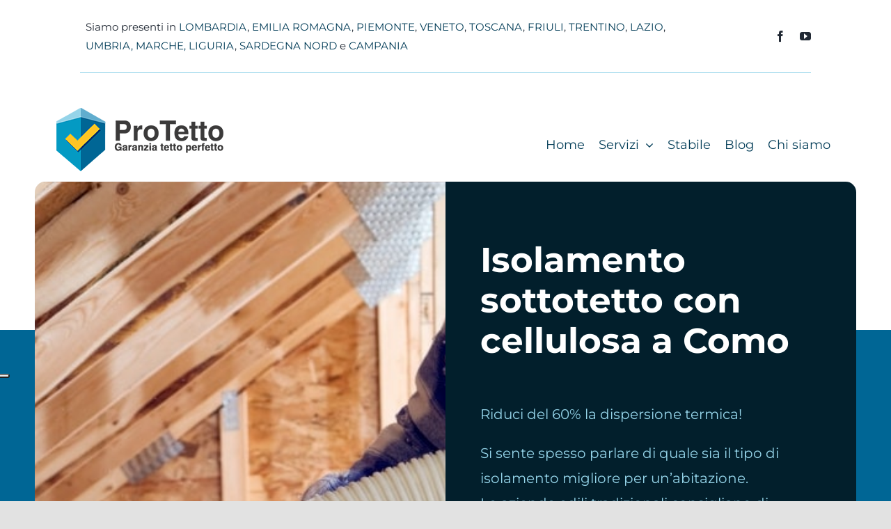

--- FILE ---
content_type: text/html; charset=UTF-8
request_url: https://www.pro-tetto.it/servizio/isolamento-sottotetto-cellulosa/como/
body_size: 25841
content:
<!DOCTYPE html>
<html class="avada-html-layout-wide avada-html-header-position-top" lang="it-IT" prefix="og: http://ogp.me/ns# fb: http://ogp.me/ns/fb#">
<head>
	
<!-- Google Tag Manager -->
<script>(function(w,d,s,l,i){w[l]=w[l]||[];w[l].push({'gtm.start':
new Date().getTime(),event:'gtm.js'});var f=d.getElementsByTagName(s)[0],
j=d.createElement(s),dl=l!='dataLayer'?'&l='+l:'';j.async=true;j.src=
'https://www.googletagmanager.com/gtm.js?id='+i+dl;f.parentNode.insertBefore(j,f);
})(window,document,'script','dataLayer','GTM-N2W5KJNF');</script>
<!-- End Google Tag Manager -->

	<meta http-equiv="X-UA-Compatible" content="IE=edge" />
	<meta http-equiv="Content-Type" content="text/html; charset=utf-8"/>
	<meta name="viewport" content="width=device-width, initial-scale=1" />
	<meta name='robots' content='index, follow, max-image-preview:large, max-snippet:-1, max-video-preview:-1' />

	<!-- This site is optimized with the Yoast SEO plugin v23.3 - https://yoast.com/wordpress/plugins/seo/ -->
	<title>Isolamento sottotetto con cellulosa a Como | ProTetto</title>
	<meta name="description" content="Siamo specializzati in Isolamento sottotetto con cellulosa a Como da oltre 20 anni: Interventi garantiti in 1 giorno e nessun ponteggio necessario. Scopri l&#039;offerta!" />
	<link rel="canonical" href="https://www.pro-tetto.it/servizio/isolamento-sottotetto-cellulosa/como/" />
	<meta property="og:locale" content="it_IT" />
	<meta property="og:type" content="article" />
	<meta property="og:title" content="Isolamento sottotetto con cellulosa a Como | ProTetto" />
	<meta property="og:description" content="Siamo specializzati in Isolamento sottotetto con cellulosa a Como da oltre 20 anni: Interventi garantiti in 1 giorno e nessun ponteggio necessario. Scopri l&#039;offerta!" />
	<meta property="og:url" content="https://www.pro-tetto.it/servizio/isolamento-sottotetto-cellulosa/" />
	<meta property="og:site_name" content="ProTetto" />
	<meta property="article:publisher" content="https://www.facebook.com/tettoprotetto" />
	<meta property="article:modified_time" content="2025-03-27T10:26:38+00:00" />
	<meta property="og:image" content="https://www.pro-tetto.it/wp-content/uploads/2022/09/logo-protetto@2x.png" />
	<meta property="og:image:width" content="480" />
	<meta property="og:image:height" content="182" />
	<meta property="og:image:type" content="image/png" />
	<meta name="twitter:card" content="summary_large_image" />
	<script type="application/ld+json" class="yoast-schema-graph">{"@context":"https://schema.org","@graph":[{"@type":"WebPage","@id":"https://www.pro-tetto.it/servizio/isolamento-sottotetto-cellulosa/","url":"https://www.pro-tetto.it/servizio/isolamento-sottotetto-cellulosa/","name":"Isolamento sottotetto con cellulosa | ProTetto","isPartOf":{"@id":"https://www.pro-tetto.it/#website"},"datePublished":"2023-07-12T14:52:59+00:00","dateModified":"2025-03-27T10:26:38+00:00","description":"Siamo specializzati in Isolamento sottotetto con cellulosa {location} da oltre 20 anni: Interventi garantiti in 1 giorno e nessun ponteggio necessario. Scopri l'offerta!","breadcrumb":{"@id":"https://www.pro-tetto.it/servizio/isolamento-sottotetto-cellulosa/#breadcrumb"},"inLanguage":"it-IT","potentialAction":[{"@type":"ReadAction","target":["https://www.pro-tetto.it/servizio/isolamento-sottotetto-cellulosa/"]}]},{"@type":"BreadcrumbList","@id":"https://www.pro-tetto.it/servizio/isolamento-sottotetto-cellulosa/#breadcrumb","itemListElement":[{"@type":"ListItem","position":1,"name":"Home","item":"https://www.pro-tetto.it/"},{"@type":"ListItem","position":2,"name":"Isolamento sottotetto con cellulosa"}]},{"@type":"WebSite","@id":"https://www.pro-tetto.it/#website","url":"https://www.pro-tetto.it/","name":"ProTetto","description":"Garanzia Tetto Perfetto","publisher":{"@id":"https://www.pro-tetto.it/#organization"},"potentialAction":[{"@type":"SearchAction","target":{"@type":"EntryPoint","urlTemplate":"https://www.pro-tetto.it/?s={search_term_string}"},"query-input":"required name=search_term_string"}],"inLanguage":"it-IT"},{"@type":"Organization","@id":"https://www.pro-tetto.it/#organization","name":"ProTetto","url":"https://www.pro-tetto.it/","logo":{"@type":"ImageObject","inLanguage":"it-IT","@id":"https://www.pro-tetto.it/#/schema/logo/image/","url":"https://www.pro-tetto.it/wp-content/uploads/2022/09/logo-protetto.png","contentUrl":"https://www.pro-tetto.it/wp-content/uploads/2022/09/logo-protetto.png","width":240,"height":91,"caption":"ProTetto"},"image":{"@id":"https://www.pro-tetto.it/#/schema/logo/image/"},"sameAs":["https://www.facebook.com/tettoprotetto","https://www.youtube.com/channel/UCPlL5t79l52zNdT1k0jpjwg"]}]}</script>
	<!-- / Yoast SEO plugin. -->


<script type='application/javascript'  id='pys-version-script'>console.log('PixelYourSite Free version 11.1.3');</script>
<link rel='dns-prefetch' href='//static.addtoany.com' />
<link rel="alternate" type="application/rss+xml" title="ProTetto &raquo; Feed" href="https://www.pro-tetto.it/feed/" />
<link rel="alternate" type="application/rss+xml" title="ProTetto &raquo; Feed dei commenti" href="https://www.pro-tetto.it/comments/feed/" />
					<link rel="shortcut icon" href="https://www.pro-tetto.it/wp-content/uploads/2022/09/favicon-32x32-1.png" type="image/x-icon" />
		
					<!-- Apple Touch Icon -->
			<link rel="apple-touch-icon" sizes="180x180" href="https://www.pro-tetto.it/wp-content/uploads/2022/09/apple-icon-180x180-1.png">
		
					<!-- Android Icon -->
			<link rel="icon" sizes="192x192" href="https://www.pro-tetto.it/wp-content/uploads/2022/09/android-icon-192x192-1.png">
		
					<!-- MS Edge Icon -->
			<meta name="msapplication-TileImage" content="https://www.pro-tetto.it/wp-content/uploads/2022/09/favicon-270x270-1.png">
								
		<meta property="og:locale" content="it_IT"/>
		<meta property="og:type" content="article"/>
		<meta property="og:site_name" content="ProTetto"/>
		<meta property="og:title" content="Isolamento sottotetto con cellulosa a Como | ProTetto"/>
				<meta property="og:url" content="https://www.pro-tetto.it/servizio/isolamento-sottotetto-cellulosa/"/>
													<meta property="article:modified_time" content="2025-03-27T10:26:38+01:00"/>
											<meta property="og:image" content="https://www.pro-tetto.it/wp-content/uploads/2022/09/logo-protetto.png"/>
		<meta property="og:image:width" content="240"/>
		<meta property="og:image:height" content="91"/>
		<meta property="og:image:type" content="image/png"/>
				<link rel='stylesheet' id='contact-form-7-css' href='https://www.pro-tetto.it/wp-content/plugins/contact-form-7/includes/css/styles.css?ver=5.9.8' type='text/css' media='all' />
<link rel='stylesheet' id='wpcf7-redirect-script-frontend-css' href='https://www.pro-tetto.it/wp-content/plugins/wpcf7-redirect/build/assets/frontend-script.css?ver=2c532d7e2be36f6af233' type='text/css' media='all' />
<link rel='stylesheet' id='addtoany-css' href='https://www.pro-tetto.it/wp-content/plugins/add-to-any/addtoany.min.css?ver=1.16' type='text/css' media='all' />
<link rel='stylesheet' id='child-style-css' href='https://www.pro-tetto.it/wp-content/themes/Avada-Child-Theme/style.css?ver=6.5.4' type='text/css' media='all' />
<link rel='stylesheet' id='neting-style-css' href='https://www.pro-tetto.it/wp-content/themes/Avada-Child-Theme/neting.css?ver=6.5.4' type='text/css' media='all' />
<link rel='stylesheet' id='fusion-dynamic-css-css' href='https://www.pro-tetto.it/wp-content/uploads/fusion-styles/f35cffdb9201627efe848cc7e4c77916.min.css?ver=3.13.3' type='text/css' media='all' />
<script type="text/javascript" id="addtoany-core-js-before">
/* <![CDATA[ */
window.a2a_config=window.a2a_config||{};a2a_config.callbacks=[];a2a_config.overlays=[];a2a_config.templates={};a2a_localize = {
	Share: "Condividi",
	Save: "Salva",
	Subscribe: "Abbonati",
	Email: "Email",
	Bookmark: "Segnalibro",
	ShowAll: "espandi",
	ShowLess: "comprimi",
	FindServices: "Trova servizi",
	FindAnyServiceToAddTo: "Trova subito un servizio da aggiungere",
	PoweredBy: "Powered by",
	ShareViaEmail: "Condividi via email",
	SubscribeViaEmail: "Iscriviti via email",
	BookmarkInYourBrowser: "Aggiungi ai segnalibri",
	BookmarkInstructions: "Premi Ctrl+D o \u2318+D per mettere questa pagina nei preferiti",
	AddToYourFavorites: "Aggiungi ai favoriti",
	SendFromWebOrProgram: "Invia da qualsiasi indirizzo email o programma di posta elettronica",
	EmailProgram: "Programma di posta elettronica",
	More: "Di più&#8230;",
	ThanksForSharing: "Grazie per la condivisione!",
	ThanksForFollowing: "Thanks for following!"
};
/* ]]> */
</script>
<script type="text/javascript" defer src="https://static.addtoany.com/menu/page.js" id="addtoany-core-js"></script>
<script type="text/javascript" id="jquery-core-js-extra">
/* <![CDATA[ */
var pysFacebookRest = {"restApiUrl":"https:\/\/www.pro-tetto.it\/wp-json\/pys-facebook\/v1\/event","debug":""};
/* ]]> */
</script>
<script type="text/javascript" src="https://www.pro-tetto.it/wp-includes/js/jquery/jquery.min.js?ver=3.7.1" id="jquery-core-js"></script>
<script type="text/javascript" src="https://www.pro-tetto.it/wp-includes/js/jquery/jquery-migrate.min.js?ver=3.4.1" id="jquery-migrate-js"></script>
<script type="text/javascript" defer src="https://www.pro-tetto.it/wp-content/plugins/add-to-any/addtoany.min.js?ver=1.1" id="addtoany-jquery-js"></script>
<script type="text/javascript" src="https://www.pro-tetto.it/wp-content/plugins/pixelyoursite/dist/scripts/jquery.bind-first-0.2.3.min.js?ver=6.5.4" id="jquery-bind-first-js"></script>
<script type="text/javascript" src="https://www.pro-tetto.it/wp-content/plugins/pixelyoursite/dist/scripts/js.cookie-2.1.3.min.js?ver=2.1.3" id="js-cookie-pys-js"></script>
<script type="text/javascript" src="https://www.pro-tetto.it/wp-content/plugins/pixelyoursite/dist/scripts/tld.min.js?ver=2.3.1" id="js-tld-js"></script>
<script type="text/javascript" id="pys-js-extra">
/* <![CDATA[ */
var pysOptions = {"staticEvents":{"facebook":{"init_event":[{"delay":0,"type":"static","ajaxFire":false,"name":"PageView","pixelIds":["1834943337419582"],"eventID":"429230a4-4ecf-4dec-b7ac-07ba44876d20","params":{"page_title":"Isolamento sottotetto con cellulosa","post_type":"servizio","post_id":2083,"plugin":"PixelYourSite","user_role":"guest","event_url":"www.pro-tetto.it\/servizio\/isolamento-sottotetto-cellulosa\/como\/"},"e_id":"init_event","ids":[],"hasTimeWindow":false,"timeWindow":0,"woo_order":"","edd_order":""}]}},"dynamicEvents":[],"triggerEvents":[],"triggerEventTypes":[],"facebook":{"pixelIds":["1834943337419582"],"advancedMatching":[],"advancedMatchingEnabled":true,"removeMetadata":true,"wooVariableAsSimple":false,"serverApiEnabled":true,"wooCRSendFromServer":false,"send_external_id":null,"enabled_medical":false,"do_not_track_medical_param":["event_url","post_title","page_title","landing_page","content_name","categories","category_name","tags"],"meta_ldu":false},"debug":"","siteUrl":"https:\/\/www.pro-tetto.it","ajaxUrl":"https:\/\/www.pro-tetto.it\/wp-admin\/admin-ajax.php","ajax_event":"048bc851c4","enable_remove_download_url_param":"1","cookie_duration":"7","last_visit_duration":"60","enable_success_send_form":"","ajaxForServerEvent":"1","ajaxForServerStaticEvent":"1","useSendBeacon":"1","send_external_id":"1","external_id_expire":"180","track_cookie_for_subdomains":"1","google_consent_mode":"1","gdpr":{"ajax_enabled":false,"all_disabled_by_api":false,"facebook_disabled_by_api":false,"analytics_disabled_by_api":false,"google_ads_disabled_by_api":false,"pinterest_disabled_by_api":false,"bing_disabled_by_api":false,"externalID_disabled_by_api":false,"facebook_prior_consent_enabled":true,"analytics_prior_consent_enabled":true,"google_ads_prior_consent_enabled":null,"pinterest_prior_consent_enabled":true,"bing_prior_consent_enabled":true,"cookiebot_integration_enabled":false,"cookiebot_facebook_consent_category":"marketing","cookiebot_analytics_consent_category":"statistics","cookiebot_tiktok_consent_category":"marketing","cookiebot_google_ads_consent_category":"marketing","cookiebot_pinterest_consent_category":"marketing","cookiebot_bing_consent_category":"marketing","consent_magic_integration_enabled":false,"real_cookie_banner_integration_enabled":false,"cookie_notice_integration_enabled":false,"cookie_law_info_integration_enabled":false,"analytics_storage":{"enabled":true,"value":"granted","filter":false},"ad_storage":{"enabled":true,"value":"granted","filter":false},"ad_user_data":{"enabled":true,"value":"granted","filter":false},"ad_personalization":{"enabled":true,"value":"granted","filter":false}},"cookie":{"disabled_all_cookie":false,"disabled_start_session_cookie":false,"disabled_advanced_form_data_cookie":false,"disabled_landing_page_cookie":false,"disabled_first_visit_cookie":false,"disabled_trafficsource_cookie":false,"disabled_utmTerms_cookie":false,"disabled_utmId_cookie":false},"tracking_analytics":{"TrafficSource":"direct","TrafficLanding":"undefined","TrafficUtms":[],"TrafficUtmsId":[]},"GATags":{"ga_datalayer_type":"default","ga_datalayer_name":"dataLayerPYS"},"woo":{"enabled":false},"edd":{"enabled":false},"cache_bypass":"1769076141"};
/* ]]> */
</script>
<script type="text/javascript" src="https://www.pro-tetto.it/wp-content/plugins/pixelyoursite/dist/scripts/public.js?ver=11.1.3" id="pys-js"></script>
<link rel="https://api.w.org/" href="https://www.pro-tetto.it/wp-json/" /><link rel="alternate" type="application/json" href="https://www.pro-tetto.it/wp-json/wp/v2/servizio/2083" /><link rel="EditURI" type="application/rsd+xml" title="RSD" href="https://www.pro-tetto.it/xmlrpc.php?rsd" />
<meta name="generator" content="WordPress 6.5.4" />
<link rel='shortlink' href='https://www.pro-tetto.it/?p=2083' />
<link rel="alternate" type="application/json+oembed" href="https://www.pro-tetto.it/wp-json/oembed/1.0/embed?url=https%3A%2F%2Fwww.pro-tetto.it%2Fservizio%2Fisolamento-sottotetto-cellulosa%2F" />
<link rel="alternate" type="text/xml+oembed" href="https://www.pro-tetto.it/wp-json/oembed/1.0/embed?url=https%3A%2F%2Fwww.pro-tetto.it%2Fservizio%2Fisolamento-sottotetto-cellulosa%2F&#038;format=xml" />
<style type="text/css" id="css-fb-visibility">@media screen and (max-width: 767px){.fusion-no-small-visibility{display:none !important;}body .sm-text-align-center{text-align:center !important;}body .sm-text-align-left{text-align:left !important;}body .sm-text-align-right{text-align:right !important;}body .sm-flex-align-center{justify-content:center !important;}body .sm-flex-align-flex-start{justify-content:flex-start !important;}body .sm-flex-align-flex-end{justify-content:flex-end !important;}body .sm-mx-auto{margin-left:auto !important;margin-right:auto !important;}body .sm-ml-auto{margin-left:auto !important;}body .sm-mr-auto{margin-right:auto !important;}body .fusion-absolute-position-small{position:absolute;top:auto;width:100%;}.awb-sticky.awb-sticky-small{ position: sticky; top: var(--awb-sticky-offset,0); }}@media screen and (min-width: 768px) and (max-width: 992px){.fusion-no-medium-visibility{display:none !important;}body .md-text-align-center{text-align:center !important;}body .md-text-align-left{text-align:left !important;}body .md-text-align-right{text-align:right !important;}body .md-flex-align-center{justify-content:center !important;}body .md-flex-align-flex-start{justify-content:flex-start !important;}body .md-flex-align-flex-end{justify-content:flex-end !important;}body .md-mx-auto{margin-left:auto !important;margin-right:auto !important;}body .md-ml-auto{margin-left:auto !important;}body .md-mr-auto{margin-right:auto !important;}body .fusion-absolute-position-medium{position:absolute;top:auto;width:100%;}.awb-sticky.awb-sticky-medium{ position: sticky; top: var(--awb-sticky-offset,0); }}@media screen and (min-width: 993px){.fusion-no-large-visibility{display:none !important;}body .lg-text-align-center{text-align:center !important;}body .lg-text-align-left{text-align:left !important;}body .lg-text-align-right{text-align:right !important;}body .lg-flex-align-center{justify-content:center !important;}body .lg-flex-align-flex-start{justify-content:flex-start !important;}body .lg-flex-align-flex-end{justify-content:flex-end !important;}body .lg-mx-auto{margin-left:auto !important;margin-right:auto !important;}body .lg-ml-auto{margin-left:auto !important;}body .lg-mr-auto{margin-right:auto !important;}body .fusion-absolute-position-large{position:absolute;top:auto;width:100%;}.awb-sticky.awb-sticky-large{ position: sticky; top: var(--awb-sticky-offset,0); }}</style>		<style type="text/css" id="wp-custom-css">
			#listaDoveInterveniamo li a{color:#006695}
#listaDoveInterveniamo li:first-child{padding-top:.35em}		</style>
				<script type="text/javascript">
			var doc = document.documentElement;
			doc.setAttribute( 'data-useragent', navigator.userAgent );
		</script>
		
	
	<!-- IUBENDA -->
	<script type="text/javascript">
		var _iub = _iub || [];
		_iub.csConfiguration = {"consentOnContinuedBrowsing":false,"floatingPreferencesButtonDisplay":"anchored-center-left","invalidateConsentWithoutLog":true,"perPurposeConsent":true,"siteId":2837529,"whitelabel":false,"cookiePolicyId":17535635,"lang":"it", "banner":{ "acceptButtonDisplay":true,"closeButtonDisplay":false,"customizeButtonDisplay":true,"explicitWithdrawal":true,"listPurposes":true,"position":"float-top-center","rejectButtonDisplay":true }};
	</script>
	<script type="text/javascript" src="//cdn.iubenda.com/cs/iubenda_cs.js" charset="UTF-8" async></script>
	<!-- END IUBENDA -->

	<!-- Check se GCLID è presente nell'url -->
	
</head>

<body class="servizio-template-default single single-servizio postid-2083 has-sidebar fusion-image-hovers fusion-pagination-sizing fusion-button_type-flat fusion-button_span-no fusion-button_gradient-linear avada-image-rollover-circle-yes avada-image-rollover-no fusion-body ltr fusion-sticky-header no-tablet-sticky-header no-mobile-sticky-header no-mobile-slidingbar fusion-disable-outline fusion-sub-menu-fade mobile-logo-pos-left layout-wide-mode avada-has-boxed-modal-shadow- layout-scroll-offset-full avada-has-zero-margin-offset-top fusion-top-header menu-text-align-center mobile-menu-design-classic fusion-show-pagination-text fusion-header-layout-v3 avada-responsive avada-footer-fx-none avada-menu-highlight-style-bar fusion-search-form-clean fusion-main-menu-search-overlay fusion-avatar-circle avada-dropdown-styles avada-blog-layout-medium alternate avada-blog-archive-layout-medium alternate avada-header-shadow-no avada-menu-icon-position-left avada-has-megamenu-shadow avada-has-mobile-menu-search avada-has-main-nav-search-icon avada-has-breadcrumb-mobile-hidden avada-has-titlebar-hide avada-header-border-color-full-transparent avada-has-transparent-timeline_color avada-has-pagination-width_height avada-flyout-menu-direction-fade avada-ec-views-v1" data-awb-post-id="2083">
	
	<!-- Google Tag Manager (noscript) -->
<noscript><iframe src="https://www.googletagmanager.com/ns.html?id=GTM-N2W5KJNF"
height="0" width="0" style="display:none;visibility:hidden"></iframe></noscript>
<!-- End Google Tag Manager (noscript) -->
	
		<a class="skip-link screen-reader-text" href="#content">Salta al contenuto</a>

	<div id="boxed-wrapper">
		<div class="fusion-sides-frame"></div>
		<div id="wrapper" class="fusion-wrapper">
			<div id="home" style="position:relative;top:-1px;"></div>
							<div class="fusion-tb-header"><div class="fusion-fullwidth fullwidth-box fusion-builder-row-1 fusion-flex-container has-pattern-background has-mask-background hundred-percent-fullwidth non-hundred-percent-height-scrolling" style="--awb-border-radius-top-left:0px;--awb-border-radius-top-right:0px;--awb-border-radius-bottom-right:0px;--awb-border-radius-bottom-left:0px;--awb-padding-top:10px;--awb-padding-right:9vw;--awb-padding-left:9vw;--awb-padding-right-medium:20px;--awb-padding-left-medium:20px;--awb-flex-wrap:wrap;" ><div class="fusion-builder-row fusion-row fusion-flex-align-items-center fusion-flex-content-wrap" style="width:104% !important;max-width:104% !important;margin-left: calc(-4% / 2 );margin-right: calc(-4% / 2 );"><div class="fusion-layout-column fusion_builder_column fusion-builder-column-0 fusion_builder_column_5_6 5_6 fusion-flex-column fusion-no-small-visibility" style="--awb-bg-size:cover;--awb-border-color:hsla(var(--awb-color1-h),var(--awb-color1-s),var(--awb-color1-l),calc( var(--awb-color1-a) - 85% ));--awb-border-style:solid;--awb-width-large:83.333333333333%;--awb-margin-top-large:0px;--awb-spacing-right-large:2.304%;--awb-margin-bottom-large:10px;--awb-spacing-left-large:0px;--awb-width-medium:83.333333333333%;--awb-order-medium:0;--awb-spacing-right-medium:2.304%;--awb-spacing-left-medium:0px;--awb-width-small:100%;--awb-order-small:1;--awb-spacing-right-small:1.92%;--awb-spacing-left-small:1.92%;"><div class="fusion-column-wrapper fusion-column-has-shadow fusion-flex-justify-content-flex-start fusion-content-layout-row"><div class="fusion-text fusion-text-1" style="--awb-font-size:15px;--awb-line-height:var(--awb-typography4-line-height);--awb-letter-spacing:var(--awb-typography4-letter-spacing);--awb-text-transform:var(--awb-typography4-text-transform);--awb-text-color:var(--awb-color6);--awb-margin-left:3.2%;--awb-text-font-family:var(--awb-typography4-font-family);--awb-text-font-weight:var(--awb-typography4-font-weight);--awb-text-font-style:var(--awb-typography4-font-style);"><p>Siamo presenti in <a href="/interventi-tetto-nord-italia/lombardia/">LOMBARDIA</a>, <a href="/interventi-tetto-nord-italia/emilia-romagna/">EMILIA ROMAGNA</a>, <a href="/interventi-tetto-nord-italia/piemonte/">PIEMONTE</a>, <a href="/interventi-tetto-nord-italia/veneto/">VENETO</a>, <a href="/interventi-tetto-nord-italia/toscana/">TOSCANA</a>, <a href="/interventi-tetto-nord-italia/friuli-venezia-giulia/">FRIULI</a>, <a href="/interventi-tetto-nord-italia/trentino-alto-adige/">TRENTINO</a>,&nbsp;<a href="/interventi-tetto-nord-italia/lazio/">LAZIO</a>, <a href="/interventi-tetto-nord-italia/umbria/">UMBRIA,</a>&nbsp;<a href="/interventi-tetto-nord-italia/marche/">MARCHE,</a> <a href="/interventi-tetto-nord-italia/liguria/">LIGURIA</a>, <a href="/interventi-tetto-nord-italia/sardegna-nord/">SARDEGNA NORD</a> e&nbsp;<a href="/interventi-tetto-nord-italia/campania/">CAMPANIA</a></p>
</div></div></div><div class="fusion-layout-column fusion_builder_column fusion-builder-column-1 fusion_builder_column_1_6 1_6 fusion-flex-column" style="--awb-bg-size:cover;--awb-width-large:16.666666666667%;--awb-margin-top-large:0px;--awb-spacing-right-large:11.52%;--awb-margin-bottom-large:10px;--awb-spacing-left-large:11.52%;--awb-width-medium:16.666666666667%;--awb-order-medium:0;--awb-spacing-right-medium:11.52%;--awb-spacing-left-medium:11.52%;--awb-width-small:100%;--awb-order-small:0;--awb-spacing-right-small:1.92%;--awb-spacing-left-small:1.92%;"><div class="fusion-column-wrapper fusion-column-has-shadow fusion-flex-justify-content-flex-end fusion-content-layout-row"><div class="fusion-social-links fusion-social-links-1" style="--awb-margin-top:0px;--awb-margin-right:0px;--awb-margin-bottom:0px;--awb-margin-left:0px;--awb-box-border-top:0px;--awb-box-border-right:0px;--awb-box-border-bottom:0px;--awb-box-border-left:0px;--awb-icon-colors-hover:#545454;--awb-box-colors-hover:hsla(var(--awb-color2-h),var(--awb-color2-s),var(--awb-color2-l),calc( var(--awb-color2-a) - 20% ));--awb-box-border-color:var(--awb-color3);--awb-box-border-color-hover:var(--awb-color4);"><div class="fusion-social-networks color-type-custom"><div class="fusion-social-networks-wrapper"><a class="fusion-social-network-icon fusion-tooltip fusion-facebook awb-icon-facebook" style="color:var(--awb-color6);font-size:16px;" data-placement="top" data-title="Facebook" data-toggle="tooltip" title="Facebook" aria-label="facebook" target="_blank" rel="noopener noreferrer" href="https://www.facebook.com/tettoprotetto"></a><a class="fusion-social-network-icon fusion-tooltip fusion-youtube awb-icon-youtube" style="color:var(--awb-color6);font-size:16px;" data-placement="top" data-title="YouTube" data-toggle="tooltip" title="YouTube" aria-label="youtube" target="_blank" rel="noopener noreferrer" href="https://www.youtube.com/channel/UCPlL5t79l52zNdT1k0jpjwg"></a></div></div></div></div></div><div class="fusion-layout-column fusion_builder_column fusion-builder-column-2 fusion_builder_column_1_1 1_1 fusion-flex-column" style="--awb-bg-size:cover;--awb-border-color:#95d4e9;--awb-border-style:solid;--awb-width-large:100%;--awb-margin-top-large:0px;--awb-spacing-right-large:1.92%;--awb-margin-bottom-large:0px;--awb-spacing-left-large:1.92%;--awb-width-medium:100%;--awb-order-medium:0;--awb-spacing-right-medium:1.92%;--awb-spacing-left-medium:1.92%;--awb-width-small:100%;--awb-order-small:2;--awb-spacing-right-small:1.92%;--awb-spacing-left-small:1.92%;"><div class="fusion-column-wrapper fusion-column-has-shadow fusion-flex-justify-content-flex-start fusion-content-layout-column"><div class="fusion-separator fusion-full-width-sep" style="align-self: center;margin-left: auto;margin-right: auto;width:100%;"><div class="fusion-separator-border sep-single sep-solid" style="--awb-height:20px;--awb-amount:20px;--awb-sep-color:#95d4e9;border-color:#95d4e9;border-top-width:1px;"></div></div></div></div></div></div><div class="fusion-fullwidth fullwidth-box fusion-builder-row-2 fusion-flex-container has-pattern-background has-mask-background hundred-percent-fullwidth non-hundred-percent-height-scrolling" style="--awb-border-radius-top-left:0px;--awb-border-radius-top-right:0px;--awb-border-radius-bottom-right:0px;--awb-border-radius-bottom-left:0px;--awb-padding-top:50px;--awb-flex-wrap:wrap;" ><div class="fusion-builder-row fusion-row fusion-flex-align-items-center fusion-flex-justify-content-space-around fusion-flex-content-wrap" style="width:104% !important;max-width:104% !important;margin-left: calc(-4% / 2 );margin-right: calc(-4% / 2 );"><div class="fusion-layout-column fusion_builder_column fusion-builder-column-3 fusion_builder_column_1_4 1_4 fusion-flex-column fusion-flex-align-self-center" style="--awb-bg-size:cover;--awb-width-large:25%;--awb-margin-top-large:0px;--awb-spacing-right-large:7.68%;--awb-margin-bottom-large:15px;--awb-spacing-left-large:7.68%;--awb-width-medium:25%;--awb-order-medium:0;--awb-spacing-right-medium:7.68%;--awb-spacing-left-medium:7.68%;--awb-width-small:60%;--awb-order-small:0;--awb-spacing-right-small:3.2%;--awb-spacing-left-small:3.2%;" data-scroll-devices="small-visibility,medium-visibility,large-visibility"><div class="fusion-column-wrapper fusion-column-has-shadow fusion-flex-justify-content-center fusion-content-layout-column"><div class="fusion-image-element " style="text-align:center;--awb-margin-right:auto;--awb-margin-left:auto;--awb-caption-title-font-family:var(--h2_typography-font-family);--awb-caption-title-font-weight:var(--h2_typography-font-weight);--awb-caption-title-font-style:var(--h2_typography-font-style);--awb-caption-title-size:var(--h2_typography-font-size);--awb-caption-title-transform:var(--h2_typography-text-transform);--awb-caption-title-line-height:var(--h2_typography-line-height);--awb-caption-title-letter-spacing:var(--h2_typography-letter-spacing);"><span class=" fusion-imageframe imageframe-none imageframe-1 hover-type-none"><a class="fusion-no-lightbox" href="https://www.pro-tetto.it/" target="_self" aria-label="logo-protetto"><img decoding="async" width="240" height="91" alt="Logo Pro-Tetto" src="https://www.pro-tetto.it/wp-content/uploads/2022/09/logo-protetto.png" data-orig-src="https://www.pro-tetto.it/wp-content/uploads/2022/09/logo-protetto.png" class="lazyload img-responsive wp-image-1360" srcset="data:image/svg+xml,%3Csvg%20xmlns%3D%27http%3A%2F%2Fwww.w3.org%2F2000%2Fsvg%27%20width%3D%27240%27%20height%3D%2791%27%20viewBox%3D%270%200%20240%2091%27%3E%3Crect%20width%3D%27240%27%20height%3D%2791%27%20fill-opacity%3D%220%22%2F%3E%3C%2Fsvg%3E" data-srcset="https://www.pro-tetto.it/wp-content/uploads/2022/09/logo-protetto-200x76.png 200w, https://www.pro-tetto.it/wp-content/uploads/2022/09/logo-protetto.png 240w" data-sizes="auto" data-orig-sizes="(max-width: 767px) 100vw, 240px" /></a></span></div></div></div><div class="fusion-layout-column fusion_builder_column fusion-builder-column-4 fusion_builder_column_3_4 3_4 fusion-flex-column" style="--awb-bg-size:cover;--awb-width-large:75%;--awb-margin-top-large:0px;--awb-spacing-right-large:2.56%;--awb-margin-bottom-large:0px;--awb-spacing-left-large:2.56%;--awb-width-medium:75%;--awb-order-medium:0;--awb-spacing-right-medium:2.56%;--awb-spacing-left-medium:2.56%;--awb-width-small:40%;--awb-order-small:0;--awb-spacing-right-small:4.8%;--awb-spacing-left-small:4.8%;" data-scroll-devices="small-visibility,medium-visibility,large-visibility"><div class="fusion-column-wrapper fusion-column-has-shadow fusion-flex-justify-content-flex-end fusion-content-layout-row fusion-flex-align-items-center"><nav class="awb-menu awb-menu_row awb-menu_em-hover mobile-mode-collapse-to-button awb-menu_icons-left awb-menu_dc-yes mobile-trigger-fullwidth-off awb-menu_mobile-toggle awb-menu_indent-left mobile-size-full-absolute loading mega-menu-loading awb-menu_desktop awb-menu_dropdown awb-menu_expand-right awb-menu_transition-fade" style="--awb-font-size:18px;--awb-items-padding-top:0px;--awb-items-padding-right:10px;--awb-items-padding-bottom:0px;--awb-items-padding-left:10px;--awb-color:var(--awb-color5);--awb-active-color:var(--awb-color5);--awb-main-justify-content:flex-start;--awb-mobile-trigger-font-size:30px;--awb-mobile-justify:flex-start;--awb-mobile-caret-left:auto;--awb-mobile-caret-right:0;--awb-fusion-font-family-typography:inherit;--awb-fusion-font-style-typography:normal;--awb-fusion-font-weight-typography:400;--awb-fusion-font-family-submenu-typography:inherit;--awb-fusion-font-style-submenu-typography:normal;--awb-fusion-font-weight-submenu-typography:400;--awb-fusion-font-family-mobile-typography:inherit;--awb-fusion-font-style-mobile-typography:normal;--awb-fusion-font-weight-mobile-typography:400;" aria-label="Menu ProTetto" data-breakpoint="992" data-count="0" data-transition-type="fade" data-transition-time="300" data-expand="right"><button type="button" class="awb-menu__m-toggle awb-menu__m-toggle_no-text" aria-expanded="false" aria-controls="menu-menu-protetto"><span class="awb-menu__m-toggle-inner"><span class="collapsed-nav-text"><span class="screen-reader-text">Toggle Navigation</span></span><span class="awb-menu__m-collapse-icon awb-menu__m-collapse-icon_no-text"><span class="awb-menu__m-collapse-icon-open awb-menu__m-collapse-icon-open_no-text fa-bars fas"></span><span class="awb-menu__m-collapse-icon-close awb-menu__m-collapse-icon-close_no-text fa-times fas"></span></span></span></button><ul id="menu-menu-protetto" class="fusion-menu awb-menu__main-ul awb-menu__main-ul_row"><li  id="menu-item-1634"  class="home menu-item menu-item-type-post_type menu-item-object-page menu-item-home menu-item-1634 awb-menu__li awb-menu__main-li awb-menu__main-li_regular"  data-classes="home" data-item-id="1634"><span class="awb-menu__main-background-default awb-menu__main-background-default_fade"></span><span class="awb-menu__main-background-active awb-menu__main-background-active_fade"></span><a  href="https://www.pro-tetto.it/" class="awb-menu__main-a awb-menu__main-a_regular"><span class="menu-text">Home</span></a></li><li  id="menu-item-2140"  class="menu-item menu-item-type-custom menu-item-object-custom current-menu-ancestor current-menu-parent menu-item-has-children menu-item-2140 awb-menu__li awb-menu__main-li awb-menu__main-li_regular"  data-item-id="2140"><span class="awb-menu__main-background-default awb-menu__main-background-default_fade"></span><span class="awb-menu__main-background-active awb-menu__main-background-active_fade"></span><a  href="#" class="awb-menu__main-a awb-menu__main-a_regular"><span class="menu-text">Servizi</span><span class="awb-menu__open-nav-submenu-hover"></span></a><button type="button" aria-label="Open submenu of Servizi" aria-expanded="false" class="awb-menu__open-nav-submenu_mobile awb-menu__open-nav-submenu_main"></button><ul class="awb-menu__sub-ul awb-menu__sub-ul_main"><li  id="menu-item-2141"  class="menu-item menu-item-type-post_type menu-item-object-servizio menu-item-2141 awb-menu__li awb-menu__sub-li" ><a  href="https://www.pro-tetto.it/servizio/isolamento-sottotetto/" class="awb-menu__sub-a"><span>Isolamento Sottotetto</span></a></li><li  id="menu-item-2142"  class="menu-item menu-item-type-post_type menu-item-object-servizio current-menu-item menu-item-2142 awb-menu__li awb-menu__sub-li" ><a  href="https://www.pro-tetto.it/servizio/isolamento-sottotetto-cellulosa/" class="awb-menu__sub-a" aria-current="page"><span>Isolamento sottotetto con cellulosa</span></a></li><li  id="menu-item-2143"  class="menu-item menu-item-type-post_type menu-item-object-servizio menu-item-2143 awb-menu__li awb-menu__sub-li" ><a  href="https://www.pro-tetto.it/servizio/isolamento-termico-sottotetto/" class="awb-menu__sub-a"><span>Isolamento termico sottotetto</span></a></li><li  id="menu-item-2144"  class="menu-item menu-item-type-post_type menu-item-object-servizio menu-item-2144 awb-menu__li awb-menu__sub-li" ><a  href="https://www.pro-tetto.it/servizio/manutenzione-tetto-senza-ponteggi/" class="awb-menu__sub-a"><span>Manutenzione del Tetto Senza Ponteggi</span></a></li><li  id="menu-item-2145"  class="menu-item menu-item-type-post_type menu-item-object-servizio menu-item-2145 awb-menu__li awb-menu__sub-li" ><a  href="https://www.pro-tetto.it/servizio/riparazione-del-tetto/" class="awb-menu__sub-a"><span>Riparazione del Tetto</span></a></li><li  id="menu-item-2146"  class="menu-item menu-item-type-post_type menu-item-object-servizio menu-item-2146 awb-menu__li awb-menu__sub-li" ><a  href="https://www.pro-tetto.it/servizio/sistemazione-tetto/" class="awb-menu__sub-a"><span>Sistemazione tetto</span></a></li><li  id="menu-item-2147"  class="menu-item menu-item-type-post_type menu-item-object-page menu-item-2147 awb-menu__li awb-menu__sub-li" ><a  href="https://www.pro-tetto.it/interventi-tetto-nord-italia/" class="awb-menu__sub-a"><span>Tutti i Servizi</span></a></li></ul></li><li  id="menu-item-2637"  class="stabile menu-item menu-item-type-post_type menu-item-object-page menu-item-2637 awb-menu__li awb-menu__main-li awb-menu__main-li_regular"  data-classes="stabile" data-item-id="2637"><span class="awb-menu__main-background-default awb-menu__main-background-default_fade"></span><span class="awb-menu__main-background-active awb-menu__main-background-active_fade"></span><a  href="https://www.pro-tetto.it/stabile/" class="awb-menu__main-a awb-menu__main-a_regular"><span class="menu-text">Stabile</span></a></li><li  id="menu-item-1860"  class="menu-item menu-item-type-post_type menu-item-object-page current_page_parent menu-item-1860 awb-menu__li awb-menu__main-li awb-menu__main-li_regular"  data-item-id="1860"><span class="awb-menu__main-background-default awb-menu__main-background-default_fade"></span><span class="awb-menu__main-background-active awb-menu__main-background-active_fade"></span><a  href="https://www.pro-tetto.it/blog/" class="awb-menu__main-a awb-menu__main-a_regular"><span class="menu-text">Blog</span></a></li><li  id="menu-item-1959"  class="menu-item menu-item-type-post_type menu-item-object-page menu-item-1959 awb-menu__li awb-menu__main-li awb-menu__main-li_regular"  data-item-id="1959"><span class="awb-menu__main-background-default awb-menu__main-background-default_fade"></span><span class="awb-menu__main-background-active awb-menu__main-background-active_fade"></span><a  href="https://www.pro-tetto.it/chi-siamo/" class="awb-menu__main-a awb-menu__main-a_regular"><span class="menu-text">Chi siamo</span></a></li></ul></nav></div></div></div></div>
</div>		<div id="sliders-container" class="fusion-slider-visibility">
					</div>
							
			
						<main id="main" class="clearfix ">
				<div class="fusion-row" style="">
</div>

		<section id="hero" class="blue-stripe-gradient">
		<div class="flex-row-padding ">
			<div class="col-50 left-rounded minh-500 bg-center bg-no-repeat bg-cover" style="background-image:url(https://www.pro-tetto.it/wp-content/uploads/2023/07/isolamento-tetto-cellulosa.jpg);">

			</div>
			<div class="col-50 bg-dark-blue p-50 right-rounded">
				<h1 class="color-white pb-25">Isolamento sottotetto con cellulosa a Como</h1>
				<div class="color-cyan font-20 pb-25">
					<p>Riduci del 60% la dispersione termica!</p>
<p>Si sente spesso parlare di quale sia il tipo di isolamento migliore per un’abitazione.<br />
Le aziende edili tradizionali consigliano di effettuare un isolamento sopra il tetto. In realtà questa tipologia di isolamento non è così efficace come si crede.</p>
<p>Se abiti all’ultimo piano o possiedi una casa singola a Como, dovresti prendere in considerazione l’isolamento del sottotetto con cellulosa.</p>
<p>La caratteristica principale del <strong>calore</strong>, infatti, è quella di<strong> salire verso l’alto</strong>, perciò, si deposita tutto nel sottotetto, se questo non viene isolato.</p>
<p>Il sottotetto normalmente è una stanza utilizzata come ripostiglio o deposito, per cui è inutile riscaldarlo.</p>
<p>Eseguiamo l&#8217;isolamento del sottotetto con cellulosa a Como, permettendoti così di eliminare una superficie da riscaldare d&#8217;inverno, e raffreddare d&#8217;estate. Questo riduce la dispersione di circa il 60% e ti fa guadagnare o perdere fino a 3 gradi, a seconda della stagione.</p>
				</div>
									<a title="Richiedi preventivo per Isolamento sottotetto con cellulosa a Como" href="#mainform" class="button yellow-cta font-20 mb-25 inline-block uppercase" type="button">Scopri la nostra offerta</a>
							</div>
		</div>
	</section>
	<section id="vantaggi">
		<div class="fusion-row py-100 px-25">
			<h2 class="color-dark">Isolamento del sottotetto con cellulosa a Como: i vantaggi</h2>
			<div class="color-dark">
				<p>Il nostro servizio di isolamento del sottotetto con cellulosa a Como offre una serie di vantaggi significativi:</p>
			</div>

						<ul class="vantaggi-list py-50">
								<li><strong>Risparmio economico</strong>: l’isolamento termico del sottotetto con cellulosa <strong>abbatte le tue bollette energetiche</strong>, riducendo la necessità di riscaldamento in inverno e di raffreddamento in estate.</li>
								<li><strong>Intervento di isolamento sottotetto in cellulosa a Como in 1 solo giorno di lavoro</strong>:  l’intervento è veloce ed efficace, se non viene eseguito in giornata, il saldo non è dovuto.</li>
								<li><strong>Miglioramento Classe Energetica</strong>: grazie all’iso isisolamento del sottotetto con cellulosa potrai ottenere una casa in linea con le nuove normative Europee.</li>
								<li><strong>fiscale al 65%</strong>: ci occuperemo di tutte le pratiche per accedere alla detrazione fiscale a Como</li>
							</ul>
			
		</div>
	</section>

	<section id="perche" class=" py-50 bg-white">
		<div class="flex-row-margin bg-dark-blue rounded bg-cover bg-no-repeat bg-center" style="background-image:url('https://www.pro-tetto.it/wp-content/uploads/2022/09/una-copertura-a-regola-d-arte.jpg');">
			<div class="col-60 p-50 ">
				<h2 class="color-white pb-25">
				<span class="pretitle">Isolamento sottotetto con cellulosa a Como</span>
				Perché ProTetto?</h2>
				<p class="color-cyan font-20 pb-25">
				Scopri i 3 buoni motivi per affidarti a noi per gli interventi al tetto.
				</p>
				<p class="color-yellow font-20 mb-25 inline-block">Guarda il video</p>
			</div>
			<div class="col-40 relative">
				<div class="video-shortcode absolute bottom-0 right-50 videobox">
				<object data="https://www.youtube.com/embed/WuIsQP7h0Zg" height="500px" width="830px" allowfullscreen></object>
				</div>
        	</div>	
		</div>
	</section>
	
	<section id="2cols" class="py-50 pt-100 bg-white">
		<div class="flex-row-padding ">
			<div class="col-50 text-center" >
				<img src="https://www.pro-tetto.it/wp-content/uploads/2023/07/cellulosa-isolamento-sottotetto.jpg" class=" rounded" alt="Isolamento sottotetto con cellulosa a Como | ProTetto" title="Isolamento sottotetto con cellulosa a Como | ProTetto" />
			</div>
			<div class="col-50 bg-white p-50 mobile-px-0">
				<h2 class="color-dark pb-25">Isolamento del sottotetto con cellulosa a Como: come funziona</h2>
				<div class="color-dark font-20 pb-25">
					<p>Il processo di <b>isolamento del sottotetto con cellulosa a Como</b> di ProTetto è semplice e veloce.</p>
<p>Innanzitutto, il nostro team di esperti effettuerà un <b>sopralluogo accurato e del tutto gratuito del sottotetto</b>, per verificare la fattibilità dell’intervento.</p>
<p>Dopodiché, procederemo a <b>soffiare la cellulosa nelle cavità del sottotetto</b> tramite un macchinario apposito.</p>
<p>Questo materiale è <b>leggero, resistente ed ecologico</b>.</p>
<p>Una volta terminato il processo, sentirai subito la differenza in termini di <b>comfort termico</b> all&#8217;interno della tua casa.</p>
				</div>
			</div>
		</div>
	</section>

	<section id="blueyellow" class="py-50 bg-white">
		<div class="flex-row-margin ">
			<div class="col-100 text-center top-rounded bg-blue" >
				<h2 class="color-white py-25 px-25 m-0">Isolamento sottotetto con cellulosa a Como: le nostre garanzie</h2>
			</div>
			<div class="col-100 flex-row bg-yellow p-50 bottom-rounded">
				<div class="col-33">
					<div class="p-25 text-center">
						<img src="https://www.pro-tetto.it/wp-content/uploads/2022/09/garanzia.png" class="" alt="Garanzia ProTetto: manutenzione tetto e isolamento termico sottotetto" title="Garanzia ProTetto: manutenzione tetto e isolamento termico sottotetto" />
						<h4 class="color-blue">Garanzia 10 anni<br />su tutti i nostri lavori</h4>
					</div>
				</div>
				<div class="col-33">
					<div class="p-25 text-center">
					<img src="https://www.pro-tetto.it/wp-content/uploads/2022/09/fast.png" class="" alt="Post vendita ProTetto: manutenzione tetto e isolamento termico sottotetto" title="Post vendita ProTetto: manutenzione tetto e isolamento termico sottotetto" />
					<h4 class="color-blue">Intervento post vendita<br />in 48 ore garantito<br />e gratuito in caso di qualsiasi problema</h4>
					</div>
				</div>
				<div class="col-33">
					<div class="p-25 text-center">
					<img src="https://www.pro-tetto.it/wp-content/uploads/2022/09/interventi.png" class="" alt="Interventi rapidi ProTetto: manutenzione tetto e isolamento termico sottotetto" title="Interventi rapidi ProTetto: manutenzione tetto e isolamento termico sottotetto" />
						<h4 class="color-blue">                        Interventi in 1 giorno<br />garantiti!</h4>
					</div>
				</div>
				<div class="col-100">
					<div class="p-25  text-center">
					<p class="gratis">Se non finiamo in giornata il saldo non è dovuto!</a>
				</div>
			</div>
		</div>
	</section>

	<section id="maincta" class="py-100 pt-50 bg-white">
		<div class="fusion-row pb-50 px-15 ">
			<div class="col-100 text-center" >
				<a href="#" class="green-cta color-white">Scopri ora la nostra offerta</a>
			</div>
		</div>
	</section>

	<section id="mainform" class=" py-100 bg-white">
		<div class="flex-row-margin">
			<div class="col-50 p-100 bg-dark-blue left-rounded bg-cover bg-no-repeat bg-center flex flex-column justify-center relative right-arrow-after" style="background-image:url('https://www.pro-tetto.it/wp-content/uploads/2022/09/bg-cta.jpg');">
				<div class="wrap text-center">
					<h2 class="color-white pb-25">Isolamento sottotetto con cellulosa a Como: i costi</h2>
					<p class="color-white font-20 pb-25">
					In un sottotetto tipo da 100m2, il nostro intervento è composto da:					</p>

										<ul class="costi-list">
													<li>SOLAMENTO: 20 Cm di materiale isolante su tutto il sottotetto</li>
													<li>PEDANE: Contorno botola con arrivo in pedane in legno</li>
													<li>CONSULENZA: Per aumentare la classe energetica dell’abitazione</li>
													<li>INDAGINE TERMICA: Per individuare i punti di maggiore dispersione</li>
													<li>PRATICA DETRAZIONE 65%:​Con presentazione all’ENEA</li>
													<li>IVA 10%: IVA di legge</li>
											</ul>
					
					<div class="costo-pieno py-25">Tutto ti costerebbe: <span>&euro; 6.195</span></div>
					<div class="costo-sconto p-50 rounded bg-yellow color-blue">
						<h5>Con noi puoi avere tutto questo a:</h5>
						<div class="prezzo-scontato">&euro; 4.727</div>
						<div class="risparmio"><p>(30% di risparmio rispetto al costo di mercato)<br />
Oppure 473€ al mese per 10 mesi<br />
TAN 0% TAEG 0%, salvo approvazione della finanziaria.</p>
</div>
					</div>
				</div>
			</div>
			<div class="col-50 p-75 py-100 right-rounded bg-cyan text-center">
				<h3 class="color-light-blue">Scopri come è possibile rifare il tetto in 1 solo giorno di lavoro</h3>
				<p class="color-white">Compila il modulo qui sotto e ti ricontatteremo al più presto!</p>
				<p class="color-white">Il nostro tecnico verrà gratuitamente a casa tua, per verificare la fattibilità dell’intervento e concordare
				la data di esecuzione!</p>
				<div class="py-50">
												
<div class="wpcf7 no-js" id="wpcf7-f1893-p2083-o1" lang="it-IT" dir="ltr">
<div class="screen-reader-response"><p role="status" aria-live="polite" aria-atomic="true"></p> <ul></ul></div>
<form action="/servizio/isolamento-sottotetto-cellulosa/como/#wpcf7-f1893-p2083-o1" method="post" class="wpcf7-form init wpcf7-acceptance-as-validation" aria-label="Modulo di contatto" novalidate="novalidate" data-status="init">
<div style="display: none;">
<input type="hidden" name="_wpcf7" value="1893" />
<input type="hidden" name="_wpcf7_version" value="5.9.8" />
<input type="hidden" name="_wpcf7_locale" value="it_IT" />
<input type="hidden" name="_wpcf7_unit_tag" value="wpcf7-f1893-p2083-o1" />
<input type="hidden" name="_wpcf7_container_post" value="2083" />
<input type="hidden" name="_wpcf7_posted_data_hash" value="" />
<input type="hidden" name="_wpcf7_recaptcha_response" value="" />
</div>
<p><label> <span class="wpcf7-form-control-wrap" data-name="nome"><input size="40" maxlength="400" class="wpcf7-form-control wpcf7-text" aria-invalid="false" placeholder="Nome e Cognome" value="" type="text" name="nome" /></span> </label>
</p>
<p><label> <span class="wpcf7-form-control-wrap" data-name="telefono"><input size="40" maxlength="400" class="wpcf7-form-control wpcf7-text" aria-invalid="false" placeholder="Telefono" value="" type="text" name="telefono" /></span> </label>
</p>
<p><label> <span class="wpcf7-form-control-wrap" data-name="email"><input size="40" maxlength="400" class="wpcf7-form-control wpcf7-email wpcf7-validates-as-required wpcf7-text wpcf7-validates-as-email" aria-required="true" aria-invalid="false" placeholder="E-mail*" value="" type="email" name="email" /></span> </label>
</p>
<p><label> <span class="wpcf7-form-control-wrap" data-name="citta"><input size="40" maxlength="400" class="wpcf7-form-control wpcf7-text" aria-invalid="false" placeholder="Città" value="" type="text" name="citta" /></span> </label>
</p>
<p><span class="wpcf7-form-control-wrap" data-name="acceptance-926"><span class="wpcf7-form-control wpcf7-acceptance"><span class="wpcf7-list-item"><label><input type="checkbox" name="acceptance-926" value="1" aria-invalid="false" /><span class="wpcf7-list-item-label">Cliccando sul pulsante dichiaro implicitamente di avere un'età non inferiore ai 16 anni, nonché di aver letto l'<a href="#">informativa</a> sul trattamento dei dati personali come reperibile alla pagina Privacy Policy di questo sito.</span></label></span></span></span>
</p>
<div id="ctaButton">
	<p><input class="wpcf7-form-control wpcf7-submit has-spinner" type="submit" value="Richiedi il preventivo" />
	</p>
</div>
<input class="wpcf7-form-control wpcf7-hidden" value="Form Isolamento Termico" type="hidden" name="form_name" /><div class="fusion-alert alert custom alert-custom fusion-alert-center wpcf7-response-output awb-alert-native-link-color alert-dismissable awb-alert-close-boxed" style="--awb-border-size:1px;--awb-border-top-left-radius:0px;--awb-border-top-right-radius:0px;--awb-border-bottom-left-radius:0px;--awb-border-bottom-right-radius:0px;" role="alert"><div class="fusion-alert-content-wrapper"><span class="fusion-alert-content"></span></div><button type="button" class="close toggle-alert" data-dismiss="alert" aria-label="Close">&times;</button></div>
</form>
</div>
										</div>
			</div>
		</div>
	</section>

		<div class="servizi-box located my-50 ">
		<div class="fusion-row">
				<div class="sezione-altri-servizi">
		<div class="centrale-altri-servizi">
			<h2 class="titolo-servizi">Tutti gli altri servizi a Como</h2>
			<div class="elenco-servizi">
	<div class="servizi"><h3>Isolamento</h3>	
				<div class="servizio">
					<span>Isolamento termico sottotetto a <b>Como</b> </span>
					<a href="https://www.pro-tetto.it/servizio/isolamento-termico-sottotetto/como/" class="btn-scopri" type="button">SCOPRI DI PIÙ</a>
				</div>		

				
				<div class="servizio">
					<span>Isolamento Sottotetto a <b>Como</b> </span>
					<a href="https://www.pro-tetto.it/servizio/isolamento-sottotetto/como/" class="btn-scopri" type="button">SCOPRI DI PIÙ</a>
				</div>		

						</div>
		<div class="servizi"><h3>Tetto</h3>	
				<div class="servizio">
					<span>Riparazione del Tetto a <b>Como</b> </span>
					<a href="https://www.pro-tetto.it/servizio/riparazione-del-tetto/como/" class="btn-scopri" type="button">SCOPRI DI PIÙ</a>
				</div>		

				
				<div class="servizio">
					<span>Sistemazione tetto a <b>Como</b> </span>
					<a href="https://www.pro-tetto.it/servizio/sistemazione-tetto/como/" class="btn-scopri" type="button">SCOPRI DI PIÙ</a>
				</div>		

				
				<div class="servizio">
					<span>Manutenzione del Tetto Senza Ponteggi a <b>Como</b> </span>
					<a href="https://www.pro-tetto.it/servizio/manutenzione-tetto-senza-ponteggi/como/" class="btn-scopri" type="button">SCOPRI DI PIÙ</a>
				</div>		

						</div>
		</div></div></div>		</div>
	</div>
		
		<section>
		<div class="sezione-faq py-50 mb-50">
			<div class="centrale-faq">
				<h2 class="titolo-faq">FAQ</h2>
				<div class="colonna-domande">
									<div class="domanda-faq">
						<span class="titolo-domanda">
							Quanto dura un isolamento con cellulosa?						</span>
						<p class="risposta-faq">
							La cellulosa in fiocchi ha “durabilità illimitata” in virtù della presenza dei sali di boro che fanno da conservante naturale e la rendono inattaccabile dai tarli, dai topi, dalle muffe, oltre a renderla inattaccabile dal fuoco.
						</p>
					</div>
									<div class="domanda-faq">
						<span class="titolo-domanda">
							Gli isolanti tradizionali come il polistirolo polistirene, poliuretano non vanno bene?						</span>
						<p class="risposta-faq">
							Questi materiali vanno bene per il freddo, ma fanno poco o niente per il caldo. E poi il loro formato è a pannelli. Se non ho aderenza l’isolamento non può essere a regola d’arte. Inoltre tra pannello e pannello ho sempre delle discontinuità. Tali discontinuità non si hanno con un materiale sfuso come la cellulosa in fiocchi.
						</p>
					</div>
									<div class="domanda-faq">
						<span class="titolo-domanda">
							La cellulosa può prendere fuoco?						</span>
						<p class="risposta-faq">
							In caso di contatto con le fiamme, la superficie dei fiocchi di cellulosa carbonizza. Gli strati sottostanti non ne vengono intaccati. I fiocchi di cellulosa carbonizzano, ma la fiamma non propaga. L’alta durata della resistenza al fuoco e l’impedimento alla diffusione del fuoco del coibentante in fiocchi di cellulosa sono ottime caratteristiche per la resistenza al fuoco. Questo in virtù della presenza dei sali di boro.						</p>
					</div>
								</div>
			</div>
		</div>
	</section>
	
	<!-- <article id="post-2083" class="post post-2083 servizio type-servizio status-publish hentry categoria-servizio-isolamento">
	<div class="fusion-fullwidth fullwidth-box fusion-builder-row-3 fusion-flex-container has-pattern-background has-mask-background hundred-percent-fullwidth non-hundred-percent-height-scrolling" style="background-color: rgba(255,255,255,0);background-position: center center;background-repeat: no-repeat;border-width: 0px 0px 0px 0px;border-color:var(--awb-color3);border-style:solid;" id="headerIsolamento"><div class="fusion-builder-row fusion-row fusion-flex-align-items-stretch" style="width:calc( 100% + 0px ) !important;max-width:calc( 100% + 0px ) !important;margin-left: calc(-0px / 2 );margin-right: calc(-0px / 2 );"><div class="fusion-layout-column fusion_builder_column fusion-builder-column-6 fusion-flex-column"><div class="fusion-column-wrapper fusion-flex-justify-content-flex-end fusion-content-layout-column fusion-empty-column-bg-image lazyloaded" style="background-position: center center; background-repeat: no-repeat; background-size: cover; background-color: var(--awb-color5); border-radius: 8px 0px 0px 8px; overflow: hidden; padding: 1.5vw; background-image: url(&quot;https://www.pro-tetto.it/wp-content/uploads/2022/09/dispersione-termica.jpg&quot;);" data-bg-url="https://www.pro-tetto.it/wp-content/uploads/2022/09/dispersione-termica.jpg" data-bg="https://www.pro-tetto.it/wp-content/uploads/2022/09/dispersione-termica.jpg"><img class="fusion-empty-dims-img-placeholder fusion-no-large-visibility fusion-no-medium-visibility" src="data:image/svg+xml,%3Csvg%20xmlns%3D%27http%3A%2F%2Fwww.w3.org%2F2000%2Fsvg%27%20width%3D%271234%27%20height%3D%27900%27%20viewBox%3D%270%200%201234%20900%27%3E%3Crect%20width%3D%271234%27%20height%3D%27900%27%20fill-opacity%3D%220%22%2F%3E%3C%2Fsvg%3E"></div><style type="text/css">.fusion-body .fusion-builder-column-6{width:55% !important;margin-top : 0px;margin-bottom : 0px;}.fusion-builder-column-6 > .fusion-column-wrapper {padding-top : 1.5vw !important;padding-right : 1.5vw !important;margin-right : 0;padding-bottom : 1.5vw !important;padding-left : 1.5vw !important;margin-left : 0;}@media only screen and (max-width:992px) {.fusion-body .fusion-builder-column-6{width:45% !important;order : 0;}.fusion-builder-column-6 > .fusion-column-wrapper {margin-right : 0;margin-left : 0;}}@media only screen and (max-width:767px) {.fusion-body .fusion-builder-column-6{width:100% !important;order : 1;}.fusion-builder-column-6 > .fusion-column-wrapper {padding-top : 25px !important;padding-right : 20px !important;margin-right : 0;padding-bottom : 20px !important;padding-left : 20px !important;margin-left : 0;}}</style></div><div class="fusion-layout-column fusion_builder_column fusion-builder-column-7 fusion-flex-column"><div class="fusion-column-wrapper fusion-flex-justify-content-flex-start fusion-content-layout-column" style="background-position:left top;background-repeat:no-repeat;-webkit-background-size:cover;-moz-background-size:cover;-o-background-size:cover;background-size:cover;border-radius:0px 8px 8px 0px;background-color:hsla(var(--awb-color5-h),var(--awb-color5-s),calc(var(--awb-color5-l) - 9%),var(--awb-color5-a));border-radius:0px 8px 8px 0px;overflow:hidden;padding: 6.5vw 4vw 6.5vw 4vw;"><style type="text/css">@media only screen and (max-width:992px) {.fusion-title.fusion-title-1{margin-top:10px!important; margin-right:0px!important;margin-bottom:0px!important;margin-left:0px!important;}}@media only screen and (max-width:767px) {.fusion-title.fusion-title-1{margin-top:10px!important; margin-right:0px!important;margin-bottom:10px!important; margin-left:0px!important;}}</style><div class="fusion-title title fusion-title-1 fusion-sep-none fusion-title-text fusion-title-size-one font45" style="font-size:45px;margin-top:10px;margin-right:0px;margin-bottom:0px;margin-left:0px;"><h1 class="title-heading-left" style="margin:0;font-size:1em;color:var(--awb-color1);line-height:1.3em;">Non isolare il sottotetto provoca una dispersione termica superiore 60%</h1></div><style type="text/css">@media only screen and (max-width:992px) {.fusion-title.fusion-title-2{margin-top:10px!important; margin-right:0px!important;margin-bottom:50px!important;margin-left:0px!important;}}@media only screen and (max-width:767px) {.fusion-title.fusion-title-2{margin-top:0px!important; margin-right:0px!important;margin-bottom:30px!important; margin-left:0px!important;}}</style><div class="fusion-title title fusion-title-2 fusion-sep-none fusion-title-text fusion-title-size-div" style="font-size:20px;margin-top:10px;margin-right:0px;margin-bottom:50px;margin-left:0px;"><div class="title-heading-left title-heading-tag" style="font-family:var(--awb-typography4-font-family);font-weight:var(--awb-typography4-font-weight);font-style:var(--awb-typography4-font-style);margin:0;font-size:1em;letter-spacing:var(--awb-typography4-letter-spacing);text-transform:var(--awb-typography4-text-transform);color:#95d4e9;line-height:1.5;">Per questo motivo, l’isolamento del sottotetto viene considerato “l’isolamento principe” dato che è proprio tramite il soffitto che si ha la maggiore quantità di dispersione termica dentro casa.</div></div><div><style>.fusion-body .fusion-button.button-3 .fusion-button-text{color:#006695;text-transform:uppercase;}.fusion-body .fusion-button.button-3{border-color:#006695;border-radius:35px 35px 35px 35px;background:var(--awb-color4);letter-spacing:var(--awb-typography4-letter-spacing);font-family:var(--awb-typography4-font-family);font-weight:var(--awb-typography4-font-weight);font-style:var(--awb-typography4-font-style);}.fusion-body .fusion-button.button-3 i,.fusion-body .fusion-button.button-3:hover .fusion-button-text,.fusion-body .fusion-button.button-3:hover i,.fusion-body .fusion-button.button-3:focus .fusion-button-text,.fusion-body .fusion-button.button-3:focus i,.fusion-body .fusion-button.button-3:active .fusion-button-text,.fusion-body .fusion-button.button-3:active i{color:#006695;}.fusion-body .fusion-button.button-3:hover,.fusion-body .fusion-button.button-3:active,.fusion-body .fusion-button.button-3:focus{border-color:var(--awb-color1);background:rgba(255,196,37,0.7);}</style><a class="fusion-button button-flat button-large button-custom button-3 fusion-button-default-span fusion-button-default-type font22" target="_self" href="#ctaForm"><span class="fusion-button-text">SCOPRI LA NOSTRA OFFERTA</span></a></div></div><style type="text/css">.fusion-body .fusion-builder-column-7{width:45% !important;margin-top : 0px;margin-bottom : 0px;}.fusion-builder-column-7 > .fusion-column-wrapper {padding-top : 6.5vw !important;padding-right : 4vw !important;margin-right : 0;padding-bottom : 6.5vw !important;padding-left : 4vw !important;margin-left : 0;}@media only screen and (max-width:992px) {.fusion-body .fusion-builder-column-7{width:55% !important;order : 0;}.fusion-builder-column-7 > .fusion-column-wrapper {padding-top : 4vw !important;padding-right : 3vw !important;margin-right : 0;padding-bottom : 4vw !important;padding-left : 3vw !important;margin-left : 0;}}@media only screen and (max-width:767px) {.fusion-body .fusion-builder-column-7{width:100% !important;order : 0;margin-bottom : -5px;}.fusion-builder-column-7 > .fusion-column-wrapper {padding-top : 8vw !important;padding-right : 4vw !important;margin-right : 0;padding-bottom : 8vw !important;padding-left : 4vw !important;margin-left : 0;}}</style></div></div><style type="text/css">.fusion-body .fusion-flex-container.fusion-builder-row-3{ padding-top : 0px;margin-top : 0px;padding-right : 6vw;padding-bottom : 0px;margin-bottom : 50px;padding-left : 6vw;}@media only screen and (max-width:992px) {.fusion-body .fusion-flex-container.fusion-builder-row-3{ padding-right : 15px;margin-bottom : 70px;padding-left : 15px;}}@media only screen and (max-width:767px) {.fusion-body .fusion-flex-container.fusion-builder-row-3{ padding-right : 0;margin-bottom : 70px;padding-left : 0;}}</style></div>
		como		Isolamento del sottotetto con cellulosa a Como: i vantaggi			<div class="sezione-altri-servizi">
		<div class="centrale-altri-servizi">
			<h2 class="titolo-servizi">Tutti gli altri servizi a Como</h2>
			<div class="elenco-servizi">
	<div class="servizi"><h3>Isolamento</h3>	
				<div class="servizio">
					<span>Isolamento termico sottotetto a <b>Como</b> </span>
					<a href="https://www.pro-tetto.it/servizio/isolamento-termico-sottotetto/como/" class="btn-scopri" type="button">SCOPRI DI PIÙ</a>
				</div>		

				
				<div class="servizio">
					<span>Isolamento Sottotetto a <b>Como</b> </span>
					<a href="https://www.pro-tetto.it/servizio/isolamento-sottotetto/como/" class="btn-scopri" type="button">SCOPRI DI PIÙ</a>
				</div>		

						</div>
		<div class="servizi"><h3>Tetto</h3>	
				<div class="servizio">
					<span>Riparazione del Tetto a <b>Como</b> </span>
					<a href="https://www.pro-tetto.it/servizio/riparazione-del-tetto/como/" class="btn-scopri" type="button">SCOPRI DI PIÙ</a>
				</div>		

				
				<div class="servizio">
					<span>Sistemazione tetto a <b>Como</b> </span>
					<a href="https://www.pro-tetto.it/servizio/sistemazione-tetto/como/" class="btn-scopri" type="button">SCOPRI DI PIÙ</a>
				</div>		

				
				<div class="servizio">
					<span>Manutenzione del Tetto Senza Ponteggi a <b>Como</b> </span>
					<a href="https://www.pro-tetto.it/servizio/manutenzione-tetto-senza-ponteggi/como/" class="btn-scopri" type="button">SCOPRI DI PIÙ</a>
				</div>		

						</div>
		</div></div></div>	</article> -->

<div>
						
					</div>  <!-- fusion-row -->
				</main>  <!-- #main -->
				
				
								
					<div class="fusion-tb-footer fusion-footer"><div class="fusion-footer-widget-area fusion-widget-area"><div class="fusion-fullwidth fullwidth-box fusion-builder-row-3 fusion-flex-container has-pattern-background has-mask-background nonhundred-percent-fullwidth non-hundred-percent-height-scrolling fusion-no-small-visibility fusion-no-medium-visibility" style="--awb-border-radius-top-left:0px;--awb-border-radius-top-right:0px;--awb-border-radius-bottom-right:0px;--awb-border-radius-bottom-left:0px;--awb-padding-top:20px;--awb-padding-bottom:20px;--awb-background-color:#f0f0f0;--awb-flex-wrap:wrap;" id="footer" ><div class="fusion-builder-row fusion-row fusion-flex-align-items-center fusion-flex-content-wrap" style="max-width:1372.8px;margin-left: calc(-4% / 2 );margin-right: calc(-4% / 2 );"><div class="fusion-layout-column fusion_builder_column fusion-builder-column-5 fusion_builder_column_1_5 1_5 fusion-flex-column" style="--awb-bg-size:cover;--awb-width-large:20%;--awb-margin-top-large:0px;--awb-spacing-right-large:9.6%;--awb-margin-bottom-large:20px;--awb-spacing-left-large:9.6%;--awb-width-medium:20%;--awb-order-medium:0;--awb-spacing-right-medium:9.6%;--awb-spacing-left-medium:9.6%;--awb-width-small:100%;--awb-order-small:0;--awb-spacing-right-small:1.92%;--awb-spacing-left-small:1.92%;" id="footerLogoBig"><div class="fusion-column-wrapper fusion-column-has-shadow fusion-flex-justify-content-flex-start fusion-content-layout-column"><div class="fusion-image-element " style="--awb-caption-title-font-family:var(--h2_typography-font-family);--awb-caption-title-font-weight:var(--h2_typography-font-weight);--awb-caption-title-font-style:var(--h2_typography-font-style);--awb-caption-title-size:var(--h2_typography-font-size);--awb-caption-title-transform:var(--h2_typography-text-transform);--awb-caption-title-line-height:var(--h2_typography-line-height);--awb-caption-title-letter-spacing:var(--h2_typography-letter-spacing);"><span class=" fusion-imageframe imageframe-none imageframe-2 hover-type-none"><img decoding="async" width="240" height="91" alt="logo ProTetto" title="logo-protetto" src="https://www.pro-tetto.it/wp-content/uploads/2022/09/logo-protetto.png" data-orig-src="https://service1.8volante.com/protetto/wp-content/uploads/2022/09/logo-protetto.png" class="lazyload img-responsive wp-image-1360" srcset="data:image/svg+xml,%3Csvg%20xmlns%3D%27http%3A%2F%2Fwww.w3.org%2F2000%2Fsvg%27%20width%3D%27240%27%20height%3D%2791%27%20viewBox%3D%270%200%20240%2091%27%3E%3Crect%20width%3D%27240%27%20height%3D%2791%27%20fill-opacity%3D%220%22%2F%3E%3C%2Fsvg%3E" data-srcset="https://www.pro-tetto.it/wp-content/uploads/2022/09/logo-protetto-200x76.png 200w, https://www.pro-tetto.it/wp-content/uploads/2022/09/logo-protetto.png 240w" data-sizes="auto" data-orig-sizes="(max-width: 767px) 100vw, 200px" /></span></div></div></div><div class="fusion-layout-column fusion_builder_column fusion-builder-column-6 fusion_builder_column_3_5 3_5 fusion-flex-column" style="--awb-bg-size:cover;--awb-width-large:60%;--awb-margin-top-large:0px;--awb-spacing-right-large:3.2%;--awb-margin-bottom-large:20px;--awb-spacing-left-large:3.2%;--awb-width-medium:60%;--awb-order-medium:0;--awb-spacing-right-medium:3.2%;--awb-spacing-left-medium:3.2%;--awb-width-small:100%;--awb-order-small:0;--awb-spacing-right-small:1.92%;--awb-spacing-left-small:1.92%;" id="footerTestoBig"><div class="fusion-column-wrapper fusion-column-has-shadow fusion-flex-justify-content-flex-start fusion-content-layout-row fusion-flex-align-items-center"><div class="fusion-text fusion-text-2"><p>Copyright © ProTetto | Nr Verde 800 991 364 | P.I. 04078520238 | <a href="https://www.pro-tetto.it/privacy-policy/">Privacy Policy</a> | <a href="https://www.pro-tetto.it/cookie-policy/">Cookies</a></p>
</div><div class="fusion-social-links fusion-social-links-2" style="--awb-margin-top:0px;--awb-margin-right:0px;--awb-margin-bottom:0px;--awb-margin-left:40px;--awb-box-border-top:0px;--awb-box-border-right:0px;--awb-box-border-bottom:0px;--awb-box-border-left:0px;--awb-icon-colors-hover:#545454;--awb-box-colors-hover:hsla(var(--awb-color2-h),var(--awb-color2-s),var(--awb-color2-l),calc( var(--awb-color2-a) - 20% ));--awb-box-border-color:var(--awb-color3);--awb-box-border-color-hover:var(--awb-color4);"><div class="fusion-social-networks color-type-custom"><div class="fusion-social-networks-wrapper"><a class="fusion-social-network-icon fusion-tooltip fusion-facebook awb-icon-facebook" style="color:var(--awb-color6);font-size:16px;" data-placement="top" data-title="Facebook" data-toggle="tooltip" title="Facebook" aria-label="facebook" target="_blank" rel="noopener noreferrer" href="https://www.facebook.com/tettoprotetto"></a><a class="fusion-social-network-icon fusion-tooltip fusion-youtube awb-icon-youtube" style="color:var(--awb-color6);font-size:16px;" data-placement="top" data-title="YouTube" data-toggle="tooltip" title="YouTube" aria-label="youtube" target="_blank" rel="noopener noreferrer" href="https://www.youtube.com/channel/UCPlL5t79l52zNdT1k0jpjwg"></a></div></div></div></div></div><div class="fusion-layout-column fusion_builder_column fusion-builder-column-7 fusion_builder_column_1_5 1_5 fusion-flex-column" style="--awb-bg-size:cover;--awb-width-large:20%;--awb-margin-top-large:0px;--awb-spacing-right-large:9.6%;--awb-margin-bottom-large:20px;--awb-spacing-left-large:9.6%;--awb-width-medium:20%;--awb-order-medium:0;--awb-spacing-right-medium:9.6%;--awb-spacing-left-medium:9.6%;--awb-width-small:100%;--awb-order-small:0;--awb-spacing-right-small:1.92%;--awb-spacing-left-small:1.92%;" id="footerNumeroBig"><div class="fusion-column-wrapper fusion-column-has-shadow fusion-flex-justify-content-flex-start fusion-content-layout-column"><div class="sm-text-align-left" style="text-align:right;"><a class="fusion-button button-flat fusion-button-default-size button-custom fusion-button-default button-1 fusion-button-default-span fusion-button-default-type" style="--button_accent_color:var(--awb-color1);--button_accent_hover_color:#039b44;--button_border_hover_color:#039b44;--button_border_width-top:1px;--button_border_width-right:1px;--button_border_width-bottom:1px;--button_border_width-left:1px;--button_gradient_top_color:#039b44;--button_gradient_bottom_color:#039b44;--button_gradient_top_color_hover:var(--awb-color1);--button_gradient_bottom_color_hover:var(--awb-color1);--button_text_transform:uppercase;--button_font_size:22px;--button_line_height:1.2;--button_padding-top:20px;--button_padding-right:15px;--button_padding-bottom:7px;--button_padding-left:15px;--button_typography-letter-spacing:var(--awb-typography4-letter-spacing);--button_typography-font-family:var(--awb-typography4-font-family);--button_typography-font-weight:var(--awb-typography4-font-weight);--button_typography-font-style:var(--awb-typography4-font-style);" target="_self" href="tel:800991364" id="numVerdeHeader"><i class="fa-phone-alt fas awb-button__icon awb-button__icon--default button-icon-left" aria-hidden="true"></i><span class="fusion-button-text awb-button__text awb-button__text--default">800 991 364</span></a></div></div></div></div></div><div class="fusion-fullwidth fullwidth-box fusion-builder-row-4 fusion-flex-container has-pattern-background has-mask-background nonhundred-percent-fullwidth non-hundred-percent-height-scrolling fusion-no-small-visibility fusion-no-large-visibility" style="--awb-border-radius-top-left:0px;--awb-border-radius-top-right:0px;--awb-border-radius-bottom-right:0px;--awb-border-radius-bottom-left:0px;--awb-padding-top:20px;--awb-padding-bottom:20px;--awb-background-color:#f0f0f0;--awb-flex-wrap:wrap;" id="footer" ><div class="fusion-builder-row fusion-row fusion-flex-align-items-center fusion-flex-content-wrap" style="max-width:1372.8px;margin-left: calc(-4% / 2 );margin-right: calc(-4% / 2 );"><div class="fusion-layout-column fusion_builder_column fusion-builder-column-8 fusion_builder_column_3_5 3_5 fusion-flex-column" style="--awb-bg-size:cover;--awb-width-large:60%;--awb-margin-top-large:0px;--awb-spacing-right-large:3.2%;--awb-margin-bottom-large:20px;--awb-spacing-left-large:3.2%;--awb-width-medium:60%;--awb-order-medium:0;--awb-spacing-right-medium:3.2%;--awb-spacing-left-medium:3.2%;--awb-width-small:100%;--awb-order-small:0;--awb-spacing-right-small:1.92%;--awb-spacing-left-small:1.92%;" id="footerTestoMedio"><div class="fusion-column-wrapper fusion-column-has-shadow fusion-flex-justify-content-flex-start fusion-content-layout-row fusion-flex-align-items-center"><div class="fusion-text fusion-text-3"><p>Copyright © ProTetto | Nr Verde 800 991 364 | P.I. 04078520238<br />
<a href="https://pro-tetto.it/privacy-policy/">Privacy Policy</a> | <a href="https://pro-tetto.it/cookie-policy/">Cookies</a></p>
</div></div></div><div class="fusion-layout-column fusion_builder_column fusion-builder-column-9 fusion_builder_column_1_5 1_5 fusion-flex-column" style="--awb-bg-size:cover;--awb-width-large:20%;--awb-margin-top-large:0px;--awb-spacing-right-large:9.6%;--awb-margin-bottom-large:20px;--awb-spacing-left-large:9.6%;--awb-width-medium:13%;--awb-order-medium:0;--awb-spacing-right-medium:14.769230769231%;--awb-spacing-left-medium:14.769230769231%;--awb-width-small:100%;--awb-order-small:0;--awb-spacing-right-small:1.92%;--awb-spacing-left-small:1.92%;" id="footerSocialMedio"><div class="fusion-column-wrapper fusion-column-has-shadow fusion-flex-justify-content-flex-start fusion-content-layout-column"><div class="fusion-social-links fusion-social-links-3" style="--awb-margin-top:0px;--awb-margin-right:0px;--awb-margin-bottom:0px;--awb-margin-left:40px;--awb-margin-left-medium:0px;--awb-box-border-top:0px;--awb-box-border-right:0px;--awb-box-border-bottom:0px;--awb-box-border-left:0px;--awb-icon-colors-hover:#545454;--awb-box-colors-hover:hsla(var(--awb-color2-h),var(--awb-color2-s),var(--awb-color2-l),calc( var(--awb-color2-a) - 20% ));--awb-box-border-color:var(--awb-color3);--awb-box-border-color-hover:var(--awb-color4);"><div class="fusion-social-networks color-type-custom"><div class="fusion-social-networks-wrapper"><a class="fusion-social-network-icon fusion-tooltip fusion-facebook awb-icon-facebook" style="color:var(--awb-color6);font-size:16px;" data-placement="top" data-title="Facebook" data-toggle="tooltip" title="Facebook" aria-label="facebook" target="_blank" rel="noopener noreferrer" href="https://www.facebook.com/tettoprotetto"></a><a class="fusion-social-network-icon fusion-tooltip fusion-youtube awb-icon-youtube" style="color:var(--awb-color6);font-size:16px;" data-placement="top" data-title="YouTube" data-toggle="tooltip" title="YouTube" aria-label="youtube" target="_blank" rel="noopener noreferrer" href="https://www.youtube.com/channel/UCPlL5t79l52zNdT1k0jpjwg"></a></div></div></div></div></div><div class="fusion-layout-column fusion_builder_column fusion-builder-column-10 fusion_builder_column_1_5 1_5 fusion-flex-column" style="--awb-bg-size:cover;--awb-width-large:20%;--awb-margin-top-large:0px;--awb-spacing-right-large:9.6%;--awb-margin-bottom-large:20px;--awb-spacing-left-large:9.6%;--awb-width-medium:27%;--awb-order-medium:0;--awb-spacing-right-medium:7.1111111111111%;--awb-spacing-left-medium:7.1111111111111%;--awb-width-small:100%;--awb-order-small:0;--awb-spacing-right-small:1.92%;--awb-spacing-left-small:1.92%;" id="footerNumeroMedio"><div class="fusion-column-wrapper fusion-column-has-shadow fusion-flex-justify-content-flex-start fusion-content-layout-column"><div class="sm-text-align-left" style="text-align:right;"><a class="fusion-button button-flat fusion-button-default-size button-custom fusion-button-default button-2 fusion-button-default-span fusion-button-default-type" style="--button_accent_color:var(--awb-color1);--button_accent_hover_color:#039b44;--button_border_hover_color:#039b44;--button_border_width-top:1px;--button_border_width-right:1px;--button_border_width-bottom:1px;--button_border_width-left:1px;--button_gradient_top_color:#039b44;--button_gradient_bottom_color:#039b44;--button_gradient_top_color_hover:var(--awb-color1);--button_gradient_bottom_color_hover:var(--awb-color1);--button_text_transform:uppercase;--button_font_size:22px;--button_line_height:1.2;--button_padding-top:20px;--button_padding-right:15px;--button_padding-bottom:7px;--button_padding-left:15px;--button_typography-letter-spacing:var(--awb-typography4-letter-spacing);--button_typography-font-family:var(--awb-typography4-font-family);--button_typography-font-weight:var(--awb-typography4-font-weight);--button_typography-font-style:var(--awb-typography4-font-style);" target="_self" href="tel:800991364" id="numVerdeHeader"><i class="fa-phone-alt fas awb-button__icon awb-button__icon--default button-icon-left" aria-hidden="true"></i><span class="fusion-button-text awb-button__text awb-button__text--default">800 991 364</span></a></div></div></div></div></div><div class="fusion-fullwidth fullwidth-box fusion-builder-row-5 fusion-flex-container has-pattern-background has-mask-background nonhundred-percent-fullwidth non-hundred-percent-height-scrolling fusion-no-medium-visibility fusion-no-large-visibility" style="--awb-border-radius-top-left:0px;--awb-border-radius-top-right:0px;--awb-border-radius-bottom-right:0px;--awb-border-radius-bottom-left:0px;--awb-padding-top:20px;--awb-padding-bottom:20px;--awb-background-color:#f0f0f0;--awb-flex-wrap:wrap;" id="footer" ><div class="fusion-builder-row fusion-row fusion-flex-align-items-center fusion-flex-content-wrap" style="max-width:1372.8px;margin-left: calc(-4% / 2 );margin-right: calc(-4% / 2 );"><div class="fusion-layout-column fusion_builder_column fusion-builder-column-11 fusion_builder_column_1_1 1_1 fusion-flex-column logo" style="--awb-bg-size:cover;--awb-width-large:100%;--awb-margin-top-large:0px;--awb-spacing-right-large:1.92%;--awb-margin-bottom-large:20px;--awb-spacing-left-large:1.92%;--awb-width-medium:100%;--awb-order-medium:0;--awb-spacing-right-medium:1.92%;--awb-spacing-left-medium:1.92%;--awb-width-small:100%;--awb-order-small:0;--awb-spacing-right-small:1.92%;--awb-spacing-left-small:1.92%;"><div class="fusion-column-wrapper fusion-column-has-shadow fusion-flex-justify-content-flex-start fusion-content-layout-column"><div class="fusion-image-element " style="--awb-caption-title-font-family:var(--h2_typography-font-family);--awb-caption-title-font-weight:var(--h2_typography-font-weight);--awb-caption-title-font-style:var(--h2_typography-font-style);--awb-caption-title-size:var(--h2_typography-font-size);--awb-caption-title-transform:var(--h2_typography-text-transform);--awb-caption-title-line-height:var(--h2_typography-line-height);--awb-caption-title-letter-spacing:var(--h2_typography-letter-spacing);"><span class=" fusion-imageframe imageframe-none imageframe-3 hover-type-none"><img decoding="async" width="240" height="91" alt="logo ProTetto" title="logo-protetto" src="https://www.pro-tetto.it/wp-content/uploads/2022/09/logo-protetto.png" data-orig-src="https://service1.8volante.com/protetto/wp-content/uploads/2022/09/logo-protetto.png" class="lazyload img-responsive wp-image-1360" srcset="data:image/svg+xml,%3Csvg%20xmlns%3D%27http%3A%2F%2Fwww.w3.org%2F2000%2Fsvg%27%20width%3D%27240%27%20height%3D%2791%27%20viewBox%3D%270%200%20240%2091%27%3E%3Crect%20width%3D%27240%27%20height%3D%2791%27%20fill-opacity%3D%220%22%2F%3E%3C%2Fsvg%3E" data-srcset="https://www.pro-tetto.it/wp-content/uploads/2022/09/logo-protetto-200x76.png 200w, https://www.pro-tetto.it/wp-content/uploads/2022/09/logo-protetto.png 240w" data-sizes="auto" data-orig-sizes="(max-width: 767px) 100vw, 240px" /></span></div><div class="fusion-text fusion-text-4"><p>Copyright © ProTetto | Nr Verde 800 991 364 | P.I. 04078520238 | <a href="#">Privacy Policy</a> | <a href="#">Cookies</a></p>
</div></div></div><div class="fusion-layout-column fusion_builder_column fusion-builder-column-12 fusion_builder_column_1_3 1_3 fusion-flex-column testo" style="--awb-bg-size:cover;--awb-width-large:33.333333333333%;--awb-margin-top-large:0px;--awb-spacing-right-large:5.76%;--awb-margin-bottom-large:20px;--awb-spacing-left-large:5.76%;--awb-width-medium:33.333333333333%;--awb-order-medium:0;--awb-spacing-right-medium:5.76%;--awb-spacing-left-medium:5.76%;--awb-width-small:33.333333333333%;--awb-order-small:0;--awb-spacing-right-small:5.76%;--awb-spacing-left-small:5.76%;"><div class="fusion-column-wrapper fusion-column-has-shadow fusion-flex-justify-content-flex-start fusion-content-layout-row fusion-flex-align-items-center"><div class="fusion-social-links fusion-social-links-4" style="--awb-margin-top:0px;--awb-margin-right:0px;--awb-margin-bottom:0px;--awb-margin-left:0px;--awb-box-border-top:0px;--awb-box-border-right:0px;--awb-box-border-bottom:0px;--awb-box-border-left:0px;--awb-icon-colors-hover:#545454;--awb-box-colors-hover:hsla(var(--awb-color2-h),var(--awb-color2-s),var(--awb-color2-l),calc( var(--awb-color2-a) - 20% ));--awb-box-border-color:var(--awb-color3);--awb-box-border-color-hover:var(--awb-color4);"><div class="fusion-social-networks color-type-custom"><div class="fusion-social-networks-wrapper"><a class="fusion-social-network-icon fusion-tooltip fusion-facebook awb-icon-facebook" style="color:var(--awb-color6);font-size:16px;" data-placement="top" data-title="Facebook" data-toggle="tooltip" title="Facebook" aria-label="facebook" target="_blank" rel="noopener noreferrer" href="https://www.facebook.com/tettoprotetto"></a><a class="fusion-social-network-icon fusion-tooltip fusion-youtube awb-icon-youtube" style="color:var(--awb-color6);font-size:16px;" data-placement="top" data-title="YouTube" data-toggle="tooltip" title="YouTube" aria-label="youtube" target="_blank" rel="noopener noreferrer" href="https://www.youtube.com/channel/UCPlL5t79l52zNdT1k0jpjwg"></a></div></div></div></div></div><div class="fusion-layout-column fusion_builder_column fusion-builder-column-13 fusion_builder_column_2_3 2_3 fusion-flex-column numero" style="--awb-bg-size:cover;--awb-width-large:66.666666666667%;--awb-margin-top-large:0px;--awb-spacing-right-large:2.88%;--awb-margin-bottom-large:20px;--awb-spacing-left-large:2.88%;--awb-width-medium:66.666666666667%;--awb-order-medium:0;--awb-spacing-right-medium:2.88%;--awb-spacing-left-medium:2.88%;--awb-width-small:66.666666666667%;--awb-order-small:0;--awb-spacing-right-small:2.88%;--awb-spacing-left-small:2.88%;"><div class="fusion-column-wrapper fusion-column-has-shadow fusion-flex-justify-content-flex-start fusion-content-layout-column"><div class="sm-text-align-left" style="text-align:right;"><a class="fusion-button button-flat fusion-button-default-size button-custom fusion-button-default button-3 fusion-button-default-span fusion-button-default-type" style="--button_accent_color:var(--awb-color1);--button_accent_hover_color:#039b44;--button_border_hover_color:#039b44;--button_border_width-top:1px;--button_border_width-right:1px;--button_border_width-bottom:1px;--button_border_width-left:1px;--button_gradient_top_color:#039b44;--button_gradient_bottom_color:#039b44;--button_gradient_top_color_hover:var(--awb-color1);--button_gradient_bottom_color_hover:var(--awb-color1);--button_text_transform:uppercase;--button_font_size:22px;--button_line_height:1.2;--button_padding-top:20px;--button_padding-right:15px;--button_padding-bottom:7px;--button_padding-left:15px;--button_typography-letter-spacing:var(--awb-typography4-letter-spacing);--button_typography-font-family:var(--awb-typography4-font-family);--button_typography-font-weight:var(--awb-typography4-font-weight);--button_typography-font-style:var(--awb-typography4-font-style);" target="_self" href="tel:800991364" id="numVerdeHeader"><i class="fa-phone-alt fas awb-button__icon awb-button__icon--default button-icon-left" aria-hidden="true"></i><span class="fusion-button-text awb-button__text awb-button__text--default">800 991 364</span></a></div></div></div></div></div>
</div></div>
																</div> <!-- wrapper -->
		</div> <!-- #boxed-wrapper -->
				<a class="fusion-one-page-text-link fusion-page-load-link" tabindex="-1" href="#" aria-hidden="true">Page load link</a>

		<div class="avada-footer-scripts">
			<script type="text/javascript">var fusionNavIsCollapsed=function(e){var t,n;window.innerWidth<=e.getAttribute("data-breakpoint")?(e.classList.add("collapse-enabled"),e.classList.remove("awb-menu_desktop"),e.classList.contains("expanded")||window.dispatchEvent(new CustomEvent("fusion-mobile-menu-collapsed",{detail:{nav:e}})),(n=e.querySelectorAll(".menu-item-has-children.expanded")).length&&n.forEach((function(e){e.querySelector(".awb-menu__open-nav-submenu_mobile").setAttribute("aria-expanded","false")}))):(null!==e.querySelector(".menu-item-has-children.expanded .awb-menu__open-nav-submenu_click")&&e.querySelector(".menu-item-has-children.expanded .awb-menu__open-nav-submenu_click").click(),e.classList.remove("collapse-enabled"),e.classList.add("awb-menu_desktop"),null!==e.querySelector(".awb-menu__main-ul")&&e.querySelector(".awb-menu__main-ul").removeAttribute("style")),e.classList.add("no-wrapper-transition"),clearTimeout(t),t=setTimeout(()=>{e.classList.remove("no-wrapper-transition")},400),e.classList.remove("loading")},fusionRunNavIsCollapsed=function(){var e,t=document.querySelectorAll(".awb-menu");for(e=0;e<t.length;e++)fusionNavIsCollapsed(t[e])};function avadaGetScrollBarWidth(){var e,t,n,l=document.createElement("p");return l.style.width="100%",l.style.height="200px",(e=document.createElement("div")).style.position="absolute",e.style.top="0px",e.style.left="0px",e.style.visibility="hidden",e.style.width="200px",e.style.height="150px",e.style.overflow="hidden",e.appendChild(l),document.body.appendChild(e),t=l.offsetWidth,e.style.overflow="scroll",t==(n=l.offsetWidth)&&(n=e.clientWidth),document.body.removeChild(e),jQuery("html").hasClass("awb-scroll")&&10<t-n?10:t-n}fusionRunNavIsCollapsed(),window.addEventListener("fusion-resize-horizontal",fusionRunNavIsCollapsed);</script><noscript><img height="1" width="1" style="display: none;" src="https://www.facebook.com/tr?id=1834943337419582&ev=PageView&noscript=1&cd%5Bpage_title%5D=Isolamento+sottotetto+con+cellulosa&cd%5Bpost_type%5D=servizio&cd%5Bpost_id%5D=2083&cd%5Bplugin%5D=PixelYourSite&cd%5Buser_role%5D=guest&cd%5Bevent_url%5D=www.pro-tetto.it%2Fservizio%2Fisolamento-sottotetto-cellulosa%2Fcomo%2F" alt=""></noscript>
<script type="text/javascript" src="https://www.pro-tetto.it/wp-includes/js/dist/vendor/wp-polyfill-inert.min.js?ver=3.1.2" id="wp-polyfill-inert-js"></script>
<script type="text/javascript" src="https://www.pro-tetto.it/wp-includes/js/dist/vendor/regenerator-runtime.min.js?ver=0.14.0" id="regenerator-runtime-js"></script>
<script type="text/javascript" src="https://www.pro-tetto.it/wp-includes/js/dist/vendor/wp-polyfill.min.js?ver=3.15.0" id="wp-polyfill-js"></script>
<script type="text/javascript" src="https://www.pro-tetto.it/wp-includes/js/dist/hooks.min.js?ver=2810c76e705dd1a53b18" id="wp-hooks-js"></script>
<script type="text/javascript" src="https://www.pro-tetto.it/wp-includes/js/dist/i18n.min.js?ver=5e580eb46a90c2b997e6" id="wp-i18n-js"></script>
<script type="text/javascript" id="wp-i18n-js-after">
/* <![CDATA[ */
wp.i18n.setLocaleData( { 'text direction\u0004ltr': [ 'ltr' ] } );
/* ]]> */
</script>
<script type="text/javascript" src="https://www.pro-tetto.it/wp-content/plugins/contact-form-7/includes/swv/js/index.js?ver=5.9.8" id="swv-js"></script>
<script type="text/javascript" id="contact-form-7-js-extra">
/* <![CDATA[ */
var wpcf7 = {"api":{"root":"https:\/\/www.pro-tetto.it\/wp-json\/","namespace":"contact-form-7\/v1"},"cached":"1"};
/* ]]> */
</script>
<script type="text/javascript" id="contact-form-7-js-translations">
/* <![CDATA[ */
( function( domain, translations ) {
	var localeData = translations.locale_data[ domain ] || translations.locale_data.messages;
	localeData[""].domain = domain;
	wp.i18n.setLocaleData( localeData, domain );
} )( "contact-form-7", {"translation-revision-date":"2024-08-13 15:55:30+0000","generator":"GlotPress\/4.0.1","domain":"messages","locale_data":{"messages":{"":{"domain":"messages","plural-forms":"nplurals=2; plural=n != 1;","lang":"it"},"This contact form is placed in the wrong place.":["Questo modulo di contatto \u00e8 posizionato nel posto sbagliato."],"Error:":["Errore:"]}},"comment":{"reference":"includes\/js\/index.js"}} );
/* ]]> */
</script>
<script type="text/javascript" src="https://www.pro-tetto.it/wp-content/plugins/contact-form-7/includes/js/index.js?ver=5.9.8" id="contact-form-7-js"></script>
<script type="text/javascript" id="wpcf7-redirect-script-js-extra">
/* <![CDATA[ */
var wpcf7r = {"ajax_url":"https:\/\/www.pro-tetto.it\/wp-admin\/admin-ajax.php"};
/* ]]> */
</script>
<script type="text/javascript" src="https://www.pro-tetto.it/wp-content/plugins/wpcf7-redirect/build/assets/frontend-script.js?ver=2c532d7e2be36f6af233" id="wpcf7-redirect-script-js"></script>
<script type="text/javascript" src="https://www.google.com/recaptcha/api.js?render=6Le2C50iAAAAAMN-MF6JWUvStRIYmnC02atORdQc&amp;ver=3.0" id="google-recaptcha-js"></script>
<script type="text/javascript" id="wpcf7-recaptcha-js-extra">
/* <![CDATA[ */
var wpcf7_recaptcha = {"sitekey":"6Le2C50iAAAAAMN-MF6JWUvStRIYmnC02atORdQc","actions":{"homepage":"homepage","contactform":"contactform"}};
/* ]]> */
</script>
<script type="text/javascript" src="https://www.pro-tetto.it/wp-content/plugins/contact-form-7/modules/recaptcha/index.js?ver=5.9.8" id="wpcf7-recaptcha-js"></script>
<script type="text/javascript" src="https://www.pro-tetto.it/wp-content/uploads/fusion-scripts/0c9b2da77613060a7292aa499a7b95fa.min.js?ver=3.13.3" id="fusion-scripts-js"></script>
				<script type="text/javascript">
				jQuery( document ).ready( function() {
					var ajaxurl = 'https://www.pro-tetto.it/wp-admin/admin-ajax.php';
					if ( 0 < jQuery( '.fusion-login-nonce' ).length ) {
						jQuery.get( ajaxurl, { 'action': 'fusion_login_nonce' }, function( response ) {
							jQuery( '.fusion-login-nonce' ).html( response );
						});
					}
				});
				</script>
						</div>

			<section class="to-top-container to-top-left" aria-labelledby="awb-to-top-label">
		<a href="#" id="toTop" class="fusion-top-top-link">
			<span id="awb-to-top-label" class="screen-reader-text">Torna in cima</span>

					</a>
	</section>
			
	</body>
</html>


--- FILE ---
content_type: text/html; charset=utf-8
request_url: https://www.google.com/recaptcha/api2/anchor?ar=1&k=6Le2C50iAAAAAMN-MF6JWUvStRIYmnC02atORdQc&co=aHR0cHM6Ly93d3cucHJvLXRldHRvLml0OjQ0Mw..&hl=en&v=PoyoqOPhxBO7pBk68S4YbpHZ&size=invisible&anchor-ms=20000&execute-ms=30000&cb=ur5dxelt7wz
body_size: 48817
content:
<!DOCTYPE HTML><html dir="ltr" lang="en"><head><meta http-equiv="Content-Type" content="text/html; charset=UTF-8">
<meta http-equiv="X-UA-Compatible" content="IE=edge">
<title>reCAPTCHA</title>
<style type="text/css">
/* cyrillic-ext */
@font-face {
  font-family: 'Roboto';
  font-style: normal;
  font-weight: 400;
  font-stretch: 100%;
  src: url(//fonts.gstatic.com/s/roboto/v48/KFO7CnqEu92Fr1ME7kSn66aGLdTylUAMa3GUBHMdazTgWw.woff2) format('woff2');
  unicode-range: U+0460-052F, U+1C80-1C8A, U+20B4, U+2DE0-2DFF, U+A640-A69F, U+FE2E-FE2F;
}
/* cyrillic */
@font-face {
  font-family: 'Roboto';
  font-style: normal;
  font-weight: 400;
  font-stretch: 100%;
  src: url(//fonts.gstatic.com/s/roboto/v48/KFO7CnqEu92Fr1ME7kSn66aGLdTylUAMa3iUBHMdazTgWw.woff2) format('woff2');
  unicode-range: U+0301, U+0400-045F, U+0490-0491, U+04B0-04B1, U+2116;
}
/* greek-ext */
@font-face {
  font-family: 'Roboto';
  font-style: normal;
  font-weight: 400;
  font-stretch: 100%;
  src: url(//fonts.gstatic.com/s/roboto/v48/KFO7CnqEu92Fr1ME7kSn66aGLdTylUAMa3CUBHMdazTgWw.woff2) format('woff2');
  unicode-range: U+1F00-1FFF;
}
/* greek */
@font-face {
  font-family: 'Roboto';
  font-style: normal;
  font-weight: 400;
  font-stretch: 100%;
  src: url(//fonts.gstatic.com/s/roboto/v48/KFO7CnqEu92Fr1ME7kSn66aGLdTylUAMa3-UBHMdazTgWw.woff2) format('woff2');
  unicode-range: U+0370-0377, U+037A-037F, U+0384-038A, U+038C, U+038E-03A1, U+03A3-03FF;
}
/* math */
@font-face {
  font-family: 'Roboto';
  font-style: normal;
  font-weight: 400;
  font-stretch: 100%;
  src: url(//fonts.gstatic.com/s/roboto/v48/KFO7CnqEu92Fr1ME7kSn66aGLdTylUAMawCUBHMdazTgWw.woff2) format('woff2');
  unicode-range: U+0302-0303, U+0305, U+0307-0308, U+0310, U+0312, U+0315, U+031A, U+0326-0327, U+032C, U+032F-0330, U+0332-0333, U+0338, U+033A, U+0346, U+034D, U+0391-03A1, U+03A3-03A9, U+03B1-03C9, U+03D1, U+03D5-03D6, U+03F0-03F1, U+03F4-03F5, U+2016-2017, U+2034-2038, U+203C, U+2040, U+2043, U+2047, U+2050, U+2057, U+205F, U+2070-2071, U+2074-208E, U+2090-209C, U+20D0-20DC, U+20E1, U+20E5-20EF, U+2100-2112, U+2114-2115, U+2117-2121, U+2123-214F, U+2190, U+2192, U+2194-21AE, U+21B0-21E5, U+21F1-21F2, U+21F4-2211, U+2213-2214, U+2216-22FF, U+2308-230B, U+2310, U+2319, U+231C-2321, U+2336-237A, U+237C, U+2395, U+239B-23B7, U+23D0, U+23DC-23E1, U+2474-2475, U+25AF, U+25B3, U+25B7, U+25BD, U+25C1, U+25CA, U+25CC, U+25FB, U+266D-266F, U+27C0-27FF, U+2900-2AFF, U+2B0E-2B11, U+2B30-2B4C, U+2BFE, U+3030, U+FF5B, U+FF5D, U+1D400-1D7FF, U+1EE00-1EEFF;
}
/* symbols */
@font-face {
  font-family: 'Roboto';
  font-style: normal;
  font-weight: 400;
  font-stretch: 100%;
  src: url(//fonts.gstatic.com/s/roboto/v48/KFO7CnqEu92Fr1ME7kSn66aGLdTylUAMaxKUBHMdazTgWw.woff2) format('woff2');
  unicode-range: U+0001-000C, U+000E-001F, U+007F-009F, U+20DD-20E0, U+20E2-20E4, U+2150-218F, U+2190, U+2192, U+2194-2199, U+21AF, U+21E6-21F0, U+21F3, U+2218-2219, U+2299, U+22C4-22C6, U+2300-243F, U+2440-244A, U+2460-24FF, U+25A0-27BF, U+2800-28FF, U+2921-2922, U+2981, U+29BF, U+29EB, U+2B00-2BFF, U+4DC0-4DFF, U+FFF9-FFFB, U+10140-1018E, U+10190-1019C, U+101A0, U+101D0-101FD, U+102E0-102FB, U+10E60-10E7E, U+1D2C0-1D2D3, U+1D2E0-1D37F, U+1F000-1F0FF, U+1F100-1F1AD, U+1F1E6-1F1FF, U+1F30D-1F30F, U+1F315, U+1F31C, U+1F31E, U+1F320-1F32C, U+1F336, U+1F378, U+1F37D, U+1F382, U+1F393-1F39F, U+1F3A7-1F3A8, U+1F3AC-1F3AF, U+1F3C2, U+1F3C4-1F3C6, U+1F3CA-1F3CE, U+1F3D4-1F3E0, U+1F3ED, U+1F3F1-1F3F3, U+1F3F5-1F3F7, U+1F408, U+1F415, U+1F41F, U+1F426, U+1F43F, U+1F441-1F442, U+1F444, U+1F446-1F449, U+1F44C-1F44E, U+1F453, U+1F46A, U+1F47D, U+1F4A3, U+1F4B0, U+1F4B3, U+1F4B9, U+1F4BB, U+1F4BF, U+1F4C8-1F4CB, U+1F4D6, U+1F4DA, U+1F4DF, U+1F4E3-1F4E6, U+1F4EA-1F4ED, U+1F4F7, U+1F4F9-1F4FB, U+1F4FD-1F4FE, U+1F503, U+1F507-1F50B, U+1F50D, U+1F512-1F513, U+1F53E-1F54A, U+1F54F-1F5FA, U+1F610, U+1F650-1F67F, U+1F687, U+1F68D, U+1F691, U+1F694, U+1F698, U+1F6AD, U+1F6B2, U+1F6B9-1F6BA, U+1F6BC, U+1F6C6-1F6CF, U+1F6D3-1F6D7, U+1F6E0-1F6EA, U+1F6F0-1F6F3, U+1F6F7-1F6FC, U+1F700-1F7FF, U+1F800-1F80B, U+1F810-1F847, U+1F850-1F859, U+1F860-1F887, U+1F890-1F8AD, U+1F8B0-1F8BB, U+1F8C0-1F8C1, U+1F900-1F90B, U+1F93B, U+1F946, U+1F984, U+1F996, U+1F9E9, U+1FA00-1FA6F, U+1FA70-1FA7C, U+1FA80-1FA89, U+1FA8F-1FAC6, U+1FACE-1FADC, U+1FADF-1FAE9, U+1FAF0-1FAF8, U+1FB00-1FBFF;
}
/* vietnamese */
@font-face {
  font-family: 'Roboto';
  font-style: normal;
  font-weight: 400;
  font-stretch: 100%;
  src: url(//fonts.gstatic.com/s/roboto/v48/KFO7CnqEu92Fr1ME7kSn66aGLdTylUAMa3OUBHMdazTgWw.woff2) format('woff2');
  unicode-range: U+0102-0103, U+0110-0111, U+0128-0129, U+0168-0169, U+01A0-01A1, U+01AF-01B0, U+0300-0301, U+0303-0304, U+0308-0309, U+0323, U+0329, U+1EA0-1EF9, U+20AB;
}
/* latin-ext */
@font-face {
  font-family: 'Roboto';
  font-style: normal;
  font-weight: 400;
  font-stretch: 100%;
  src: url(//fonts.gstatic.com/s/roboto/v48/KFO7CnqEu92Fr1ME7kSn66aGLdTylUAMa3KUBHMdazTgWw.woff2) format('woff2');
  unicode-range: U+0100-02BA, U+02BD-02C5, U+02C7-02CC, U+02CE-02D7, U+02DD-02FF, U+0304, U+0308, U+0329, U+1D00-1DBF, U+1E00-1E9F, U+1EF2-1EFF, U+2020, U+20A0-20AB, U+20AD-20C0, U+2113, U+2C60-2C7F, U+A720-A7FF;
}
/* latin */
@font-face {
  font-family: 'Roboto';
  font-style: normal;
  font-weight: 400;
  font-stretch: 100%;
  src: url(//fonts.gstatic.com/s/roboto/v48/KFO7CnqEu92Fr1ME7kSn66aGLdTylUAMa3yUBHMdazQ.woff2) format('woff2');
  unicode-range: U+0000-00FF, U+0131, U+0152-0153, U+02BB-02BC, U+02C6, U+02DA, U+02DC, U+0304, U+0308, U+0329, U+2000-206F, U+20AC, U+2122, U+2191, U+2193, U+2212, U+2215, U+FEFF, U+FFFD;
}
/* cyrillic-ext */
@font-face {
  font-family: 'Roboto';
  font-style: normal;
  font-weight: 500;
  font-stretch: 100%;
  src: url(//fonts.gstatic.com/s/roboto/v48/KFO7CnqEu92Fr1ME7kSn66aGLdTylUAMa3GUBHMdazTgWw.woff2) format('woff2');
  unicode-range: U+0460-052F, U+1C80-1C8A, U+20B4, U+2DE0-2DFF, U+A640-A69F, U+FE2E-FE2F;
}
/* cyrillic */
@font-face {
  font-family: 'Roboto';
  font-style: normal;
  font-weight: 500;
  font-stretch: 100%;
  src: url(//fonts.gstatic.com/s/roboto/v48/KFO7CnqEu92Fr1ME7kSn66aGLdTylUAMa3iUBHMdazTgWw.woff2) format('woff2');
  unicode-range: U+0301, U+0400-045F, U+0490-0491, U+04B0-04B1, U+2116;
}
/* greek-ext */
@font-face {
  font-family: 'Roboto';
  font-style: normal;
  font-weight: 500;
  font-stretch: 100%;
  src: url(//fonts.gstatic.com/s/roboto/v48/KFO7CnqEu92Fr1ME7kSn66aGLdTylUAMa3CUBHMdazTgWw.woff2) format('woff2');
  unicode-range: U+1F00-1FFF;
}
/* greek */
@font-face {
  font-family: 'Roboto';
  font-style: normal;
  font-weight: 500;
  font-stretch: 100%;
  src: url(//fonts.gstatic.com/s/roboto/v48/KFO7CnqEu92Fr1ME7kSn66aGLdTylUAMa3-UBHMdazTgWw.woff2) format('woff2');
  unicode-range: U+0370-0377, U+037A-037F, U+0384-038A, U+038C, U+038E-03A1, U+03A3-03FF;
}
/* math */
@font-face {
  font-family: 'Roboto';
  font-style: normal;
  font-weight: 500;
  font-stretch: 100%;
  src: url(//fonts.gstatic.com/s/roboto/v48/KFO7CnqEu92Fr1ME7kSn66aGLdTylUAMawCUBHMdazTgWw.woff2) format('woff2');
  unicode-range: U+0302-0303, U+0305, U+0307-0308, U+0310, U+0312, U+0315, U+031A, U+0326-0327, U+032C, U+032F-0330, U+0332-0333, U+0338, U+033A, U+0346, U+034D, U+0391-03A1, U+03A3-03A9, U+03B1-03C9, U+03D1, U+03D5-03D6, U+03F0-03F1, U+03F4-03F5, U+2016-2017, U+2034-2038, U+203C, U+2040, U+2043, U+2047, U+2050, U+2057, U+205F, U+2070-2071, U+2074-208E, U+2090-209C, U+20D0-20DC, U+20E1, U+20E5-20EF, U+2100-2112, U+2114-2115, U+2117-2121, U+2123-214F, U+2190, U+2192, U+2194-21AE, U+21B0-21E5, U+21F1-21F2, U+21F4-2211, U+2213-2214, U+2216-22FF, U+2308-230B, U+2310, U+2319, U+231C-2321, U+2336-237A, U+237C, U+2395, U+239B-23B7, U+23D0, U+23DC-23E1, U+2474-2475, U+25AF, U+25B3, U+25B7, U+25BD, U+25C1, U+25CA, U+25CC, U+25FB, U+266D-266F, U+27C0-27FF, U+2900-2AFF, U+2B0E-2B11, U+2B30-2B4C, U+2BFE, U+3030, U+FF5B, U+FF5D, U+1D400-1D7FF, U+1EE00-1EEFF;
}
/* symbols */
@font-face {
  font-family: 'Roboto';
  font-style: normal;
  font-weight: 500;
  font-stretch: 100%;
  src: url(//fonts.gstatic.com/s/roboto/v48/KFO7CnqEu92Fr1ME7kSn66aGLdTylUAMaxKUBHMdazTgWw.woff2) format('woff2');
  unicode-range: U+0001-000C, U+000E-001F, U+007F-009F, U+20DD-20E0, U+20E2-20E4, U+2150-218F, U+2190, U+2192, U+2194-2199, U+21AF, U+21E6-21F0, U+21F3, U+2218-2219, U+2299, U+22C4-22C6, U+2300-243F, U+2440-244A, U+2460-24FF, U+25A0-27BF, U+2800-28FF, U+2921-2922, U+2981, U+29BF, U+29EB, U+2B00-2BFF, U+4DC0-4DFF, U+FFF9-FFFB, U+10140-1018E, U+10190-1019C, U+101A0, U+101D0-101FD, U+102E0-102FB, U+10E60-10E7E, U+1D2C0-1D2D3, U+1D2E0-1D37F, U+1F000-1F0FF, U+1F100-1F1AD, U+1F1E6-1F1FF, U+1F30D-1F30F, U+1F315, U+1F31C, U+1F31E, U+1F320-1F32C, U+1F336, U+1F378, U+1F37D, U+1F382, U+1F393-1F39F, U+1F3A7-1F3A8, U+1F3AC-1F3AF, U+1F3C2, U+1F3C4-1F3C6, U+1F3CA-1F3CE, U+1F3D4-1F3E0, U+1F3ED, U+1F3F1-1F3F3, U+1F3F5-1F3F7, U+1F408, U+1F415, U+1F41F, U+1F426, U+1F43F, U+1F441-1F442, U+1F444, U+1F446-1F449, U+1F44C-1F44E, U+1F453, U+1F46A, U+1F47D, U+1F4A3, U+1F4B0, U+1F4B3, U+1F4B9, U+1F4BB, U+1F4BF, U+1F4C8-1F4CB, U+1F4D6, U+1F4DA, U+1F4DF, U+1F4E3-1F4E6, U+1F4EA-1F4ED, U+1F4F7, U+1F4F9-1F4FB, U+1F4FD-1F4FE, U+1F503, U+1F507-1F50B, U+1F50D, U+1F512-1F513, U+1F53E-1F54A, U+1F54F-1F5FA, U+1F610, U+1F650-1F67F, U+1F687, U+1F68D, U+1F691, U+1F694, U+1F698, U+1F6AD, U+1F6B2, U+1F6B9-1F6BA, U+1F6BC, U+1F6C6-1F6CF, U+1F6D3-1F6D7, U+1F6E0-1F6EA, U+1F6F0-1F6F3, U+1F6F7-1F6FC, U+1F700-1F7FF, U+1F800-1F80B, U+1F810-1F847, U+1F850-1F859, U+1F860-1F887, U+1F890-1F8AD, U+1F8B0-1F8BB, U+1F8C0-1F8C1, U+1F900-1F90B, U+1F93B, U+1F946, U+1F984, U+1F996, U+1F9E9, U+1FA00-1FA6F, U+1FA70-1FA7C, U+1FA80-1FA89, U+1FA8F-1FAC6, U+1FACE-1FADC, U+1FADF-1FAE9, U+1FAF0-1FAF8, U+1FB00-1FBFF;
}
/* vietnamese */
@font-face {
  font-family: 'Roboto';
  font-style: normal;
  font-weight: 500;
  font-stretch: 100%;
  src: url(//fonts.gstatic.com/s/roboto/v48/KFO7CnqEu92Fr1ME7kSn66aGLdTylUAMa3OUBHMdazTgWw.woff2) format('woff2');
  unicode-range: U+0102-0103, U+0110-0111, U+0128-0129, U+0168-0169, U+01A0-01A1, U+01AF-01B0, U+0300-0301, U+0303-0304, U+0308-0309, U+0323, U+0329, U+1EA0-1EF9, U+20AB;
}
/* latin-ext */
@font-face {
  font-family: 'Roboto';
  font-style: normal;
  font-weight: 500;
  font-stretch: 100%;
  src: url(//fonts.gstatic.com/s/roboto/v48/KFO7CnqEu92Fr1ME7kSn66aGLdTylUAMa3KUBHMdazTgWw.woff2) format('woff2');
  unicode-range: U+0100-02BA, U+02BD-02C5, U+02C7-02CC, U+02CE-02D7, U+02DD-02FF, U+0304, U+0308, U+0329, U+1D00-1DBF, U+1E00-1E9F, U+1EF2-1EFF, U+2020, U+20A0-20AB, U+20AD-20C0, U+2113, U+2C60-2C7F, U+A720-A7FF;
}
/* latin */
@font-face {
  font-family: 'Roboto';
  font-style: normal;
  font-weight: 500;
  font-stretch: 100%;
  src: url(//fonts.gstatic.com/s/roboto/v48/KFO7CnqEu92Fr1ME7kSn66aGLdTylUAMa3yUBHMdazQ.woff2) format('woff2');
  unicode-range: U+0000-00FF, U+0131, U+0152-0153, U+02BB-02BC, U+02C6, U+02DA, U+02DC, U+0304, U+0308, U+0329, U+2000-206F, U+20AC, U+2122, U+2191, U+2193, U+2212, U+2215, U+FEFF, U+FFFD;
}
/* cyrillic-ext */
@font-face {
  font-family: 'Roboto';
  font-style: normal;
  font-weight: 900;
  font-stretch: 100%;
  src: url(//fonts.gstatic.com/s/roboto/v48/KFO7CnqEu92Fr1ME7kSn66aGLdTylUAMa3GUBHMdazTgWw.woff2) format('woff2');
  unicode-range: U+0460-052F, U+1C80-1C8A, U+20B4, U+2DE0-2DFF, U+A640-A69F, U+FE2E-FE2F;
}
/* cyrillic */
@font-face {
  font-family: 'Roboto';
  font-style: normal;
  font-weight: 900;
  font-stretch: 100%;
  src: url(//fonts.gstatic.com/s/roboto/v48/KFO7CnqEu92Fr1ME7kSn66aGLdTylUAMa3iUBHMdazTgWw.woff2) format('woff2');
  unicode-range: U+0301, U+0400-045F, U+0490-0491, U+04B0-04B1, U+2116;
}
/* greek-ext */
@font-face {
  font-family: 'Roboto';
  font-style: normal;
  font-weight: 900;
  font-stretch: 100%;
  src: url(//fonts.gstatic.com/s/roboto/v48/KFO7CnqEu92Fr1ME7kSn66aGLdTylUAMa3CUBHMdazTgWw.woff2) format('woff2');
  unicode-range: U+1F00-1FFF;
}
/* greek */
@font-face {
  font-family: 'Roboto';
  font-style: normal;
  font-weight: 900;
  font-stretch: 100%;
  src: url(//fonts.gstatic.com/s/roboto/v48/KFO7CnqEu92Fr1ME7kSn66aGLdTylUAMa3-UBHMdazTgWw.woff2) format('woff2');
  unicode-range: U+0370-0377, U+037A-037F, U+0384-038A, U+038C, U+038E-03A1, U+03A3-03FF;
}
/* math */
@font-face {
  font-family: 'Roboto';
  font-style: normal;
  font-weight: 900;
  font-stretch: 100%;
  src: url(//fonts.gstatic.com/s/roboto/v48/KFO7CnqEu92Fr1ME7kSn66aGLdTylUAMawCUBHMdazTgWw.woff2) format('woff2');
  unicode-range: U+0302-0303, U+0305, U+0307-0308, U+0310, U+0312, U+0315, U+031A, U+0326-0327, U+032C, U+032F-0330, U+0332-0333, U+0338, U+033A, U+0346, U+034D, U+0391-03A1, U+03A3-03A9, U+03B1-03C9, U+03D1, U+03D5-03D6, U+03F0-03F1, U+03F4-03F5, U+2016-2017, U+2034-2038, U+203C, U+2040, U+2043, U+2047, U+2050, U+2057, U+205F, U+2070-2071, U+2074-208E, U+2090-209C, U+20D0-20DC, U+20E1, U+20E5-20EF, U+2100-2112, U+2114-2115, U+2117-2121, U+2123-214F, U+2190, U+2192, U+2194-21AE, U+21B0-21E5, U+21F1-21F2, U+21F4-2211, U+2213-2214, U+2216-22FF, U+2308-230B, U+2310, U+2319, U+231C-2321, U+2336-237A, U+237C, U+2395, U+239B-23B7, U+23D0, U+23DC-23E1, U+2474-2475, U+25AF, U+25B3, U+25B7, U+25BD, U+25C1, U+25CA, U+25CC, U+25FB, U+266D-266F, U+27C0-27FF, U+2900-2AFF, U+2B0E-2B11, U+2B30-2B4C, U+2BFE, U+3030, U+FF5B, U+FF5D, U+1D400-1D7FF, U+1EE00-1EEFF;
}
/* symbols */
@font-face {
  font-family: 'Roboto';
  font-style: normal;
  font-weight: 900;
  font-stretch: 100%;
  src: url(//fonts.gstatic.com/s/roboto/v48/KFO7CnqEu92Fr1ME7kSn66aGLdTylUAMaxKUBHMdazTgWw.woff2) format('woff2');
  unicode-range: U+0001-000C, U+000E-001F, U+007F-009F, U+20DD-20E0, U+20E2-20E4, U+2150-218F, U+2190, U+2192, U+2194-2199, U+21AF, U+21E6-21F0, U+21F3, U+2218-2219, U+2299, U+22C4-22C6, U+2300-243F, U+2440-244A, U+2460-24FF, U+25A0-27BF, U+2800-28FF, U+2921-2922, U+2981, U+29BF, U+29EB, U+2B00-2BFF, U+4DC0-4DFF, U+FFF9-FFFB, U+10140-1018E, U+10190-1019C, U+101A0, U+101D0-101FD, U+102E0-102FB, U+10E60-10E7E, U+1D2C0-1D2D3, U+1D2E0-1D37F, U+1F000-1F0FF, U+1F100-1F1AD, U+1F1E6-1F1FF, U+1F30D-1F30F, U+1F315, U+1F31C, U+1F31E, U+1F320-1F32C, U+1F336, U+1F378, U+1F37D, U+1F382, U+1F393-1F39F, U+1F3A7-1F3A8, U+1F3AC-1F3AF, U+1F3C2, U+1F3C4-1F3C6, U+1F3CA-1F3CE, U+1F3D4-1F3E0, U+1F3ED, U+1F3F1-1F3F3, U+1F3F5-1F3F7, U+1F408, U+1F415, U+1F41F, U+1F426, U+1F43F, U+1F441-1F442, U+1F444, U+1F446-1F449, U+1F44C-1F44E, U+1F453, U+1F46A, U+1F47D, U+1F4A3, U+1F4B0, U+1F4B3, U+1F4B9, U+1F4BB, U+1F4BF, U+1F4C8-1F4CB, U+1F4D6, U+1F4DA, U+1F4DF, U+1F4E3-1F4E6, U+1F4EA-1F4ED, U+1F4F7, U+1F4F9-1F4FB, U+1F4FD-1F4FE, U+1F503, U+1F507-1F50B, U+1F50D, U+1F512-1F513, U+1F53E-1F54A, U+1F54F-1F5FA, U+1F610, U+1F650-1F67F, U+1F687, U+1F68D, U+1F691, U+1F694, U+1F698, U+1F6AD, U+1F6B2, U+1F6B9-1F6BA, U+1F6BC, U+1F6C6-1F6CF, U+1F6D3-1F6D7, U+1F6E0-1F6EA, U+1F6F0-1F6F3, U+1F6F7-1F6FC, U+1F700-1F7FF, U+1F800-1F80B, U+1F810-1F847, U+1F850-1F859, U+1F860-1F887, U+1F890-1F8AD, U+1F8B0-1F8BB, U+1F8C0-1F8C1, U+1F900-1F90B, U+1F93B, U+1F946, U+1F984, U+1F996, U+1F9E9, U+1FA00-1FA6F, U+1FA70-1FA7C, U+1FA80-1FA89, U+1FA8F-1FAC6, U+1FACE-1FADC, U+1FADF-1FAE9, U+1FAF0-1FAF8, U+1FB00-1FBFF;
}
/* vietnamese */
@font-face {
  font-family: 'Roboto';
  font-style: normal;
  font-weight: 900;
  font-stretch: 100%;
  src: url(//fonts.gstatic.com/s/roboto/v48/KFO7CnqEu92Fr1ME7kSn66aGLdTylUAMa3OUBHMdazTgWw.woff2) format('woff2');
  unicode-range: U+0102-0103, U+0110-0111, U+0128-0129, U+0168-0169, U+01A0-01A1, U+01AF-01B0, U+0300-0301, U+0303-0304, U+0308-0309, U+0323, U+0329, U+1EA0-1EF9, U+20AB;
}
/* latin-ext */
@font-face {
  font-family: 'Roboto';
  font-style: normal;
  font-weight: 900;
  font-stretch: 100%;
  src: url(//fonts.gstatic.com/s/roboto/v48/KFO7CnqEu92Fr1ME7kSn66aGLdTylUAMa3KUBHMdazTgWw.woff2) format('woff2');
  unicode-range: U+0100-02BA, U+02BD-02C5, U+02C7-02CC, U+02CE-02D7, U+02DD-02FF, U+0304, U+0308, U+0329, U+1D00-1DBF, U+1E00-1E9F, U+1EF2-1EFF, U+2020, U+20A0-20AB, U+20AD-20C0, U+2113, U+2C60-2C7F, U+A720-A7FF;
}
/* latin */
@font-face {
  font-family: 'Roboto';
  font-style: normal;
  font-weight: 900;
  font-stretch: 100%;
  src: url(//fonts.gstatic.com/s/roboto/v48/KFO7CnqEu92Fr1ME7kSn66aGLdTylUAMa3yUBHMdazQ.woff2) format('woff2');
  unicode-range: U+0000-00FF, U+0131, U+0152-0153, U+02BB-02BC, U+02C6, U+02DA, U+02DC, U+0304, U+0308, U+0329, U+2000-206F, U+20AC, U+2122, U+2191, U+2193, U+2212, U+2215, U+FEFF, U+FFFD;
}

</style>
<link rel="stylesheet" type="text/css" href="https://www.gstatic.com/recaptcha/releases/PoyoqOPhxBO7pBk68S4YbpHZ/styles__ltr.css">
<script nonce="q9hgE-PC5CuKhT2pQ_uoMQ" type="text/javascript">window['__recaptcha_api'] = 'https://www.google.com/recaptcha/api2/';</script>
<script type="text/javascript" src="https://www.gstatic.com/recaptcha/releases/PoyoqOPhxBO7pBk68S4YbpHZ/recaptcha__en.js" nonce="q9hgE-PC5CuKhT2pQ_uoMQ">
      
    </script></head>
<body><div id="rc-anchor-alert" class="rc-anchor-alert"></div>
<input type="hidden" id="recaptcha-token" value="[base64]">
<script type="text/javascript" nonce="q9hgE-PC5CuKhT2pQ_uoMQ">
      recaptcha.anchor.Main.init("[\x22ainput\x22,[\x22bgdata\x22,\x22\x22,\[base64]/[base64]/[base64]/ZyhXLGgpOnEoW04sMjEsbF0sVywwKSxoKSxmYWxzZSxmYWxzZSl9Y2F0Y2goayl7RygzNTgsVyk/[base64]/[base64]/[base64]/[base64]/[base64]/[base64]/[base64]/bmV3IEJbT10oRFswXSk6dz09Mj9uZXcgQltPXShEWzBdLERbMV0pOnc9PTM/bmV3IEJbT10oRFswXSxEWzFdLERbMl0pOnc9PTQ/[base64]/[base64]/[base64]/[base64]/[base64]\\u003d\x22,\[base64]\\u003d\\u003d\x22,\x22bFdqTV7ChlDCjh3CscKfwoLDjcOnO8OrUMOHwokHMMKFwpBLw7FrwoBOwph0O8Ozw6bCtiHClMK8RXcXKcKxwpbDtBN5woNgccK3AsOnWQjCgXREPlPCug1hw5YUSsKaE8KDw67DjW3ClQDDusK7ecOQwpTCpW/CmELCsEPChDRaKsK/wovCnCUPwr9fw6zCvFlADVEeBA07wqjDozbDu8OZSh7Cs8O6WBdawqw9wqN/woFgwr3DoXgJw7LDpDXCn8OvAEXCsC4fwpzClDguA0TCrDEEcMOEUVjCgHEYw5TDqsKkwqYddVbCnWcLM8KCFcOvwoTDvgrCuFDDmMOmRMKcw73Cm8O7w7V3IR/DuMKARMKhw6R8OsOdw5sYwp7Cm8KOGsK7w4UHw7wrf8OWTHTCs8O+wqhnw4zCqsK8w6fDh8O7KBvDnsKHMxXCpV7Co2LClMKtw4Y8esOhaFxfJThMJ0EMw53CoSE/w6zDqmrDlcOswp8Sw5zCtW4fKAfDuE8HF1PDiAEfw4oPDCPCpcOdwpfCtSxYw49lw6DDl8KPwqnCt3HCp8OywroPwobCtcO9aMKUKg0Aw6QbBcKzWMKFXi5LcMKkwp/CoT3Dmlppw4pRI8KPw73Dn8OSw4J5WMOnw7DCqULCnko+Q2Q6w6FnAkDCvsK9w7F+CChIR2Edwpt5w6YAAcKVDC9VwrYCw7tiUCrDvMOxwpJ/w4TDjnxOXsOra0d/SsOaw5XDvsOuHsKNGcOzecKww60bMWZOwoJzMXHCnSDCl8Khw64Ywo0qwqsGIU7CpsKQTRYzwrHDsMKCwoklwq3DjsOHw659bQ4aw7ICw5LCmMKtasOBwpJxccK8w6lhOcOIw7lKLj3Cv1XCuy7CusKoS8O5w4XDuyx2w60Hw40+wrVSw61Mw6lMwqUHwo/CgQDCggjCoADCjmJiwotxT8KawoJkFjhdEQo4w5NtwpMlwrHCn3F6csK0esKkQ8OXw5rDm2RPJsOywrvCtsKaw6DCi8K9w7XDuWFQwqY/DgbCrMKFw7JJNMKKQWVJwrg5ZcOwwpHClmsqwqXCvWnDosOww6kZLDPDmMKxwpcqWjnDq8OKGsOEc8O/w4MEw5ctNx3Dk8OfPsOgC8OCLG7DlEMow5bCv8OKD07CjmTCkidNw4/ChCETNMO+McOawrjCjlYPwpPDl03DiFzCuW3Du1TCoTjDi8KTwokFYMK/YnfDvTbCocOvYcO5THLDjVTCvnXDgRTCnsOvHwl1wrhWw6HDvcKpw4/[base64]/[base64]/YMO9YMK6aVfDrcO2LMK2wrwkVDpFw5bCh8OQCWI7PMOHw603w4PCisOHBsOVw4cQw7IgTEV7w6lEw6dcLm1ew6IHwrjCpMKrwoHCpsOIDGjDin7DvcOyw489w4x5wqwrw6whwrVnwr/Du8OXcsKMS8K0NE4vw4jDtMKrw47CksOTw69Xw6vCpcOVdScmacKQDcOUHlVZwrrDusOsHMOfTgQgw53DtErClVBwH8KlbjFowrDCpcKkwrDDj30vw48xwpDDhEzCsT/Cg8OnwqjCqC5vZsKEwqDCuyDCuzotwrFew6bDvMOKNwlVw5gJwoDDusOsw45JHmzDqMOcNMOREsKlO1IsHAk4IMOtw4xCMgPCg8KEUsKFN8Otwp7ChMO6w658B8KkPcKsbERkTcKLZMOLMMKSw6AIKcOXwqrDuMO1X3vDknzDncKPEcKTwr0fw6/DpcOdw6TCoMKHJm/DvsOFEHDDhcKww6/ChMKBWl3CvMKvaMKOwrs2woTCmMK+V0fCh1l6QsK/wovCoA7Ck3xbTVLDhMOPWV3Cr3/Ch8OLCisxMG3Cpj7Cl8K0IDPDp2/CtMODTsOgwoMPw5DDocKPwrwhw4DCslNDwrvDoQvCiBnCpMOcw6tYL3bCv8KfwobCpDPDj8O8KcKCwq9LJMOaLzLCtMOOwrHCr1vDnWc5wpdxCS5gWU8kwo0rwojCrj1xHsK/w4xLf8KhwrPCucO1wqPDqx1OwqN0w5sPw6hcTTvDgxgxIMKxworDtw7DnEdwAFLCg8O+F8OBwpnDrnbCr1V9w4wIwrjCuTTDsQvCuMObFcOnwocwIHTDicOsFcKcScKJXsKBQcO3EcK2w6TCql9Tw7RTfUMUwr9OwpA6PlgDJsKMcMOzw57Dq8OvHA/CiWsUbjvClQ/CsG/Du8KnT8KXTGLChCtrVMK2wpnDr8Kew7obdFVPwoQ0QQjCv25RwrVRw5tuwobCmV/DvsO9wqjDuX/DjVlqwobDrMK6U8OTOk3Dk8K+w4w6wp3Cpmgic8KAM8Kiwrkkw5wewqgZD8K1YikxwojDh8KCw4bCu2PDkMKEwpQKw5gYc0s5wow+AlBpesK0wrTDnAfCmsO4LsOmwqpBwobDpz5/wrPDpcKuwpJqOMO+e8KBwoR9w4DCnsKkL8KyDCMkw7YFwr7CtcOLJMO0wrfCicKEwovCrTUqE8Kww700dApnwoXCszvDhRDChMKRbWzCnA7CgsKnJxdeUw8pRsKsw5R9wqVGCiXDr0hEw6/CsAhlwoLCnz3DgcOjdyZBwqwpXl0Qw7lDNMKgYcKfw4xIAsOmCwzCiXxoNRHDj8OCJ8Kicn81dirDmsO9EBfCklLCgV/Dtk4ewpTDiMOHQcOfw6bDtMOuw6/Ds2ouw7XCpgDDhgLCuQ1Fw6Irw5zDssO9woDCqMKZRMKuwqfDhMOFwoDCuH9FaRnDqcKsS8OOw55/[base64]/[base64]/[base64]/DtX3DjVFYGsKxVFjDuMKQSjjCpRTDrMKeSsK5wo9FI3vClT3Cqi5dw7fDrFnDsMOOwrMKNxZcRA5kAwArGMK8w5EBWWTDicOGw4XCksKQwrHDqDTCv8Kkw6vCs8KDw6siWirDm2kowpbDisOaX8K/w4nDoB3Dm2wDwplSwqtmTsK+woLCjcOCYw1DHB3DuDBSwpfDvMKLw7Zhb3bDhlF+w5NPXMKlwrzCsnMCw4tMWsKIwrwiwp4McRhPwoQ9IgAnL2zCisOnw7Aqw4rCjHA8GcKMS8KxwpVoXT7CrToMw7oQB8ODwrJSFm/ClsOEwpMOQmkTwpvCjEs7KywFwphGdMK/csOSEiEGYMODeinDminDvBt1OlNoDsKTwqHCm0lQwrsWPkg5woZPYkHCkgzCmMOWcWlbb8O+AMOBwoMlwqvCt8K0J2lnw4DCiV1wwoAzeMOVbk89aBIGXMKtw4vDq8Onwq/CvMOfw6NUwrF3UzDDmsKeXUrCiBN8wrF9dcKEwrXCl8KDwoLDjsO3wpMNwpUDw5TDq8KbLMKkwqHDtVV/RWDCmsOlw7x8w40IwrkewqzCvWEcWgN+Dl5odcO9EMOfVsKnwp7CqMKsacOcw6ZFwot6w5E1NhnCrTcQS1nCrxPCtMKtw7/[base64]/Dlk0DV8K1w58iwp7DsRjCmg3DuRLCmcOUwpTDjMOxZhQSdsOMw6DCs8K3w5DCocOyD2HCk1HDssO/ZcKbw5xZwqfCkcOvw5xQw4h9WiwUw6/DgsKNKMOQw7sbwpXDqWXDlA3CksOawrLDu8OkWMOBwoxvwrbDqMOOwpI/w4LCuzTDu0vDtVY+w7fCiDHDqGFfVcKtXMKlw5lTw5XDgcOtTsK+DlRzaMOBw7fDt8Omwo/DsMKew5HDmMO/OMKGazjCgFfDksOFwrLCocKnw5fCisKLC8O1w4ArdTliK1LDjsOJMsO2wp5Zw5QmwrzDsMK+w6cKwqTDrcKHeMKZw4Erw4QWDsOzX0TDvVHCmVRhw5HCisKoPw7CjXY3PnPCmMKTXMOjwpdawrDDg8OdOwx+HMOeEGdHZMOPcXTDnwhNw4HDsHJGwp/DiTfCmwRGwrwFwpHCpsOhw4nCiVB8LsOOAsKdVT4GABHDgkrDlMKUwpjDuW9ow6vDjcK+LcOfNcOUdcKXwrfCuUzDvcOow6xlw4lIwr3CkC3DvTUMMcKzw4rClcOZw5YMSsOvwrjCrsOXNBfDnD7Duz/Cg1oBbHnDqMOFwpJdH2DDhFN3H3Yfwqcyw57CghBETcOiw5N7dMKcdTkyw7Yxa8KVw5AtwrFVHDpDT8KtwphPY2DCqsK9E8Kkw6UILcOYwq1SXmvDh13CvhXDljHDnWVuw6o3Z8O9w4g5w54FY17CjcO7NMKTw7/[base64]/UcOFw4zDoVZmw7DDjSLCqj7DlcK9aMKGJVPCi8OVw6fDiEbDtjsLwr5HwrTDi8KMDMKncsOXe8Onwph0w7VNwqU1wqg8w6DCiFDDv8KLwoHDhMKPw5zDl8Ofw7lsHnbDhENawq0bFcO5w69TX8KkPw0SwplIwq94w7/[base64]/[base64]/[base64]/CoMKpJ8OdK8Oowr8mw6/CjmMHwo5DwpJjEcOFw6LCtcOJRGvCg8OgwolZPMOTwpzDl8KdVMOGwqZfNm7Dpx0Ow6/CowLCjcOiNsOMHB5Zw53DmStmwok8FMO1MBDDmsKBw4F+wq/CtcKHCcO7w70qacKsP8OBwqBNw553w4/ClMOKwq8Pw7XCgcKswo/Dn8OZMMKyw4hWbwxuF8K0FXHCoH7DpCrCksKdJnIRwqdsw61Xw73CknZCw6XCpsKGwq4tBcK8wrrDiAJvwrR3UE/CoEQBwphmGxpyczjDoStJDxl4w6NzwrZPw5XCt8Kgw7zDtEPCnS9Tw7zDsEFUT0HDhcOOUkVGw51wHxXCoMO2w5DDu0jDmMKYwp9/w7vDsMO+SMKIw7gzw6jDtsOMRMKqD8KDw5zCjh3CisO6fsKpw4hbw5cSfMOSw5oCwr52w6vDvgnDkkrDlgVGTsK+TcKYDsKyw7BLbzUIK8KYcjPCqwp8HsO6wrxhBD48wrzDtjHDpsKUXcKpw5nDq23CgcOrw4zCiGgxw5/[base64]/ChMKKAgbDt8Omwo8kJWTCkg59wojDpQ7DtcKhfsKkVcOJT8KeHTfDnhwqKcKnN8OLworDhBdECMOiwpZQNDrCjsOgwo7DrMOQF35swoXDt1rDuQBhw74kw4oYw6nCnxMUw4cAwqsQw73CgMKKwrQdFRcpZ1gEPlHCuUjCs8O+wq5Bw5BHAcKbwpF5fGNTwoA0wo/Cg8KSwqoxPnfDqsKoKcOnPcKhw7zCpMOtA0nDhQMxfsKxO8OBwoDCinwoMAQEBcOJd8KeAsOWwq9Uw7DCoMKhDH/ClsKZwrpcwqI4w7XCjWM2w543Xigww7bCt0UnAWZbw7HDhF0ya0/DpsO/[base64]/[base64]/[base64]/wq7CucKABcK2w4/Dm2QJFDbDnG8iwqkzw6rCtTsdSR5Xw5zDtx8gLyAWDsO8PsO6w5Ygw4bDnwvDpyJlwq/DhzkHw6TChR04GMOLwrNyw63Dm8OCw6TCl8KQZcO4w4HCjGENw48Lw6BIJMKSEcKFwp45V8OgwoU6wpw6bMOWw64KMh3Ds8O8wroKw5JhQsKVB8O8wqrCmsOEaU19fg/ChAzDowbDjMK8VsOPwrvCncO/OicvHR/CkScUI2Z4dsK0w402wrgbSWsCFsKXwpt8f8ONwpNTTMK4woN6wrPCkXzCnF9vSMO+woTCnMOjw5XDt8OSwr3DtMKgw73DnMOGwpNOwpUxEsKfRMKsw6J/w6PCvC9fCWU3J8KnCXhYPsKGLwPCtiM8cAgqw5jCocK9w7jCuMKNNcOufMKAJk1Ow6glwoPCqWphRMKifgLDpGTDk8KEAULCncKJFsO9dCNtEsOrPcKMDnnDnyRkwr0swr8eRMO4w4/CmMKdwoLCgsOAw5EHwpZBw5fCmz3CkMOLwoXClR7Cv8OvwpEPesKyNQzCj8OKPsK2bcKSw7XCvjPCqcKcN8K/[base64]/[base64]/DvHsJPMKqDcKvw7V5w6ZEIcKzR0fDoAgdZMOCw7pFwp07ZFN+wrU+RH/[base64]/CjmIJwpYqXsOKcMKYwqIbCD/[base64]/DkXTDg3xVKAJow4nDpVPDo8O4w5suw4hfRH1Sw545E3BLPsOTw5g+w4sGwrBIwoTDvsK1w53DpATDnCDDvcKTSWxwX2TDhsOSwrrDqH/DvClwVwTDkMOpZcOvw6xuZsKuw7HDiMKcFcK1csOzwoYuw5hCwqgfw7DChWPDlV82U8KAw4FSw6EXJnp+wpk+wonDr8Khw7HDvx5kbsKkw77Cs0lvwrfDvcO7f8OXU3fCgQDDjQPChsKpXmfDmMKqb8O5w6BmXUgUZwvDh8OrWy/DsmdlLBNwekjCs0XCpsKrOsOTeMKNWV/DsyvCkhvDk05cwqolGsKVGcOxw6/CllEuFEXCscKzaxthw4Atwq8cwqRjWBYNw68/GwXDoTHCl3kIwqvDvcKHw4FcwrvDkMKnfXwXb8KDUMOUwr4oYcOHw58cKWY7w7DCqws+YcKDeMOkCMOBw5pUXsKLw5HCqRULFQU9W8O6H8K3w44OKxbDtVM6L8Oawr3DiH/DqDt+wpzDhijCksKVw4rDoAspYGAIDcOUwpdOTsOOwq3CqMKXwrPCgUASwolQL1RaSsKQw6bCrW1uWMKYwp3Dl0c5OTjCsTcXRcKkUcKqTRfDocOga8Kmw4wbwpTDtjTDiAwGYAVNLSfDqsOzFU3DjsKQOcK7N05+M8KYw4xvecKXw6lAwqPCnRPDmsKYaWPChQ/DsUDDp8KRw5hyasKOwqDDt8OpCMOfw5DDnsOJwppHwqnDl8K0Ojsaw7zDlWE6WA/[base64]/anTDrC7CtMOjw6/CicK/GgXChcOQSsK5wqDDjGPDs8K1YMKePG9PRyo1UMKDwoHDsHXCmcOfKsOcw4DCmxfCicOrw44LwrsEw5EvFsK3NTzCsMKlw5LCtcOlw4tBw5V9HkDCsnU1GcORw6HClTjCnMO/TcO4T8Khw6tkw6/[base64]/[base64]/[base64]/[base64]/DtyLDu8K0DcOlwo9JaQAXCsO1wpLDnhvDt1lrBMKKw4nCsMOTw4fCrMObKsOmwo/DlR/Dp8OVwqTDpjUWf8Obw5dcwroEwot3wpcrw6hdwq96Ik9DQsOTXsKmw60RYsKNwoTCq8KSw5XDgMOkQMKwIkfDlMODZXRYEcOEIQnCssO4P8OmOF5vAMOLB3lXwrXDpjsuDsKjw6ZzwqLCn8KPw7nCjMK+w4PCuxjCh13DisOpJisfaC49wqLCuk3DlR/CowbChsKKw7UFwqwew4hrfGJmfAfCvmclwrQ/[base64]/DncKBwp3Cpl/CiAkqwrFEXMKew6HCnMO0w6bCjUYswrYJasONwo/[base64]/CjnrCv8K8SiMzTMKvwrHChMOrwrDDusKPejIfQAfDqjbDssKRaF00IMKIV8O8w6TDhMO8LMKwwrgJbMKwwr9HCcOvw4DDjSFaw7nDssKAb8O9w78+wqxjw5LCs8OjYsK/wrURw7jDnMOXWFHDr1lQw5rCk8OVQDLDgSPDvcKTGcOlPinCncK4U8OZXRU6wpFiNsKWe2Uwwr48dyQgwrkSwrpEP8KnPcOlw6VxXGTDv2LCvzoxw6HCtMKywqUVWsKOw7bCtzHDkw3DnUsEP8O2w7LCjiPDpMOvPcKeYMK0wqoEw7t/fH8CF2nDlsKgC3XDucKvwq/CosOKZ3gHdsOgw6E7wqjCph5qZwMTwqk3w4NdIGBJfcOyw7hzA3XCjETCty8Uwo/DtMOWw4EIw6rDoj9Lw6zCjsKISMOQKEMVXAspw5/Dkz/DhnIjfUrDvMO5Z8K3w7wKw6tAOcK4wpTDuizDqSFWw6AueMOLc8K+w6zCjFRYwol9fSzDvcKhw6/Dl2HDvMOqwoB9wrASGX/CtWw9VX3Ckn3ClsK7KcOxHcK/[base64]/[base64]/w6RHwpw/c8KBw7PDscOQw4IqwoF2GsOIK0ZGwq4ja3XDtcOWT8K7w4fCu0gzNjfDpwrDtMKNw7bCrsOrwqvDnm0CwoTDiEjCo8Okw7YewojCqQNWesKLEMKuw4XCv8O6IlLCkXcLw6/[base64]/CgVQMw5PCkFcqw7HDoXNvwpc9wrjCsR/[base64]/DsnLChFjCrkHCnUvDnsK8Pjkiw4Vyw6IkF8Kad8KiNyBIHC/ChxnDoS/DjnrDhE7DhsKPwrlowr3ChsKVK1bDgBbDisKeLwTCjkfDkMKdw5EaCsK5O0h9w7vChXjDsTDDqMKrf8ORwqrDuSM+e3nCknLDiiXClQIkJ2zCm8OYw5wKw4bDmMOoZi/Du2EADWHDisKOwr7DhE/DocOfA1TCkMOiJiNXw7UQwonDpsOWVR/Ct8OXPUwZfcKMYgbDni3CtcOsTj/[base64]/Dt2UfwqkHdlDDp8OSwrLDpjrDuMOUX8OEwrB/CAoIPwPDqGB+wqHDucKJWCXDvMKNCiZAOsO2w5/[base64]/[base64]/w6zCi19scsO0w5t1MTQTIkXCqH1iUMOgw4wFwpRaURPDkXrCgEQDwrtzw4zDocOtworDhMOgADgAwo8ZVsOHbGgyVgHChFQcaAxww48qe0heQWtwZQVlBT9Lw5gcC37CosOuTMOiwpzDsA/Dp8ODHMO6WXZ5wpDDlMOHQgJTwoMwcsKrw63CqiXDrcKgcyLCiMKRw7DDjMO8woE/wpzDmcKYU24hw4XClXfDhzPCon84SjoebiI0wrzCrMOdwqcew5rCqsK3dHvDjsKfQDbCtlHDginDswt6w5gew7TCmhVrw7nCjR9pOE/Cux4XQBTCrB4vw4XCuMO6F8KXwqrDrcK/LsKQIcKMw6pXw6ZKworCmhzCggstwojCsk1rwqvCtA7DocOWP8OxSilsB8OGBCQgwqPCvcOLw4V/[base64]/[base64]/CsMO2VcKHwpDDiE4RYcOSwosbLMOdJkVtwptCMg3DgMOMb8OjwrLDiXHDrxItw6FxVcKfwonCrzF3XMOFwrRICMOvwpxFw7DCk8KBFCHCiMKgXWTDoywXw44OTsKabsKlFcK1wpcQw7nCmx1/wpkfw4YGw6AJwoweWsK7IHpYwqd5wqFUAXXCn8OLw7XCnSMGw6RyUsORw7vDgsO0dh1xw57CqmHCkgDCvcK0NFo9w6rCpnI9wrnCo1ppHHzDr8O2w5kmw4rCpsOCwpwgwo8CI8OUw5jCjWzCncO8wrjCqMOSwrpBw4YfBD/Dvzpkwo0/[base64]/NR0DwrfCqsKMRivCnF5rw6rCiR5EKcKQbcOlwpNRw5N8Xi0HwonCohjCn8KaBmI3fR8LAErCgsOceBfDtjLCgX8cRcOdw5TCmcO0IxtlwqsWwqDCsxRiWR3CqEw4w5x9wqs2XncTD8OhwpHCl8KfwrlXw5rDt8ORCi/CosK+wrYZwqTDjDLCh8OGRQHCkcOuwqdYw7cdwpHDr8K3woIbw6fChkPDosOKwqxuODvCr8KbYmrDgVU1TGnDq8O0J8KeSMO6w7NRHMKYw5BUaHQ9Cx/CsCgENTp+w416fFE1UholNlQhwp8Qw74Uwo4Wwp/CsBM6wpA+wqldGsOMw4MpHMKZPcOgw69sw7F3Vk1rwoRqDMKsw6JLw7/Dvltww6NSasKdUBNNwrzCnsO+VcObwogsKltYDsKPEAzDiB9swpzDkMOQD2bCthzCscO6AMKUasO6SMOowobDnkk9wp1DwpjDvCrCjMOnT8OmwonCh8OIw50PwoJxw4UiKTnCl8KcAMKtMcOlXXjDpXnDqMKCw4/DtFQ0wpZRw53CvcOjwq8mwpnCucKAa8KpdMKJBMKobFjDnkRFwqjDtkBPUCLCjcOoQWd8PcOPDsKNw6FwSHrDncKqeMOSci7DrQHCs8KVw4bCtnVvw6UfwpBcw7/CuWnDt8OCBSh5w7E8wo/[base64]/wrXCr8Ouw6XCvcOqw7HDn8ODQsKHw5d6w70tAcKDw7h3wqHDrQUYcnEIw7ptwpJzEDd8Q8ODwp7CksKiw7HCpCXDjwQyIcOYesOEXcO1w7HDm8OCUBHDpX5bPRDDosOVKcOWC30cesOfIU/DicOwB8KmwqTCisOVNMKgw4rDlGHDqgrChUfCgMO5w5rDjcKyG0wXJVdzHTXDgcOjwqbCt8KgwobCqMOeasKYCS5aAn1owr8kfcONER3DrcK9woArw5nDhQAfwo/CmcK2wpfCjnnDp8Olw63DjMOowrxTwoJHN8KcwpbCiMK1JsK9AMO6wrPCp8ODOlDCvTXDtUTCnMOAw6d/DF9ABsOywq01LsKswrXDmMOfQRfDuMOVW8OQwqTCtMKeU8KgMmkRXCjCkMOUQsKlRUVWw5DCjwIaO8OXNzBLw5HDpcKIVFnCq8Kqw5J3F8OOdsKtwqpWw7ZtRcO/w4c6FBobZC1eM33CicKvUcKZC07CqcKcIMKpG3olwoXDu8O/R8O/d0nDn8OQw5wgJcKhw7hxw64lSiZDFsO6EmzDugfCnsO1U8OzNAvCn8OxwopNwpAzwqXDlcOQwqXCt3gkwpAfw606L8OxBsOMUhQ6DsKGw57CrhxZd3rDgcOKfyV+IcKDcBw1woVfV0DCgMKCL8K5BTnDiV7CiH0gGcOXwpsHdwo/OlvDp8OeHHbCiMO7wrlAFMKEwoLDrcKNE8OLZsKywq/[base64]/w43Cvx8swqPDjsKKZl3CrnjDvMKGw450w68OC8Kiw5pSe8O1XzXCiMKyGhDCuE3DhAN6dcOFcGrDjlLCqhbChVbCsUPCoGglTMKLcsK6woLDu8KlwpjDsSjDhU/CqWvClcK5w5slFRLDtx7CsRfCjsKiNMOuw41bwrwsUsKxWUNWwpJ2fltOwq3CqsO2JcK3EyrDg0XCr8OBwoTClDVMwrvDtmjDrXgJGgbDp3g6WjvDjsOrEsObw6IFwoc5w5QpVh5QJmrCicKTw43CukNTw7zDshrDmQ/DnMK9w5kMC04LUMK3w6fDo8KNBsOEw4pIwpQiw6wCB8KiwrNyw4JAwoZGJMOmFSN8e8Kuw4cFwoPDhsO0woMDw4fDpw/DqjrCmsODEXF4GMOabsKpD2Ycw7xUwo5Rw5dswrIFwojCjgfDhMO9KcKWw65gw4rCgcKZdMOLw47DqA1gZhLDghfCrsK1B8KIP8OZIDthw5Ufw5rDom8Ewq/DkkhnbsOxQ0bCtsOSKcO8IVRMEMOKw7tIw6Ahw5vDpQPCmyE9w58cT1vCmcO7w7PDrcK2w5srQww7w4powrnDp8OXw7EFwqwEwo/CgE4Jw65iw7NZw5Y8w5V5w6HCgsOsG2jConl4wr1xego4wq3CusOjPMOpFVPDvsKAQsK/[base64]/w4nDtsK/[base64]/[base64]/wpfCrTfCj8OdwoHCtRJOGG1/dTrDim9Ww5zDlgRzwp1MA1TCgsKQw4TDs8OgQmvCpFDClMK1M8KvNWUsw7nDo8OywrjCmkkcO8KkAMO+wpPCknzChyLDoXPCqzvClwteNsK4FXlfOhQaw4hedsOww5l6eMOldEgLXlXCnR/CgsKhcgHCsi5GYMOrKmzDjsKZBXPDp8O1S8OEJiAbw6nDrMOSUynCt8KrSB7DskUmw4BAwrxJw4chwpALwoF4SHLDoXvDg8ONGgQ7PgTCocKAwpk2OFHCqsK/[base64]/[base64]/[base64]/CtwrCr13DjEwMEixXwrLDuEpiPmzDiG3Dv8OJaz5sw6omICQpY8K2eMOiJmrCnHzDiMOWw6sgwp8GRlF6w6oew6DCuh/CnX8GEcOsKnsYw4RtSMK/HMOfw6vCnhFEwpNPw6fCixXCojPDpcK/L0XDrHrDs2djwrkLRzzCkcKawrErS8OQw4PDnCvCsHbDhkJTQcKLL8O7N8OvWBByJmsSwoUBwrrDkSYRNsODwrfCt8KOwpk1XsOLEcKrw7MSw5xjX8OawqnDn1bDtwnChsObcAHClsKSFcOhwq/[base64]/[base64]/w5hhaMO2wqDCgsKDVQHDqlsFwqTCimIzwqs2MwTCvS7CscORwoTDgkXDnRLDpVQnf8K4wovDicKGw43Cq3p4w43DuMOcLSDClMOgw6DCp8ObTjdRwo/[base64]/fVvDl3HDgMOaVcOsw4XCksKYwpXCqcOOwpdXX0UJEkAvSldee8Kewq3ChBbDn3cHwrh5w6bDhsK2w6Qmw5/DrMK8VQoKw6YcSsKPGgTDssOkDMKtS25Uw7bDoFHDt8KKFj4sE8OTwoDDsTc2woTDksKuw4t1w6bCmgQiMsKZFMKaOTfDhcO1UFlRwppEW8O3HmbDuXptwo06wo42w55mdF/DrGnCrizCtyDDmDbDvcOVLnpzej1hwpXCr1wcw4bCssOhw6Y7wqfDrMOCVGQDwrF2w793I8KXHlnDkHDDkcK+fgxPH07Dl8OjcDvDrmYdw5gHw6MbJAQ+P2LCvMKsfnnCqsKeR8KpScKhwqJOacKsenQ/w43Dil7DkD4Aw59VYRdXw7lLwqjDuU3DuW84B2l0wqPDhsKow5MhwpUWbMKkwpsDwq3Cl8OOw5/DixbDkMOsw7jCvWoqDz/Cv8O6w4VbVsOTwrNrw5XCkxJGw7VZRV9xFcOcw6hewqDCuMODw49GVcOSBcOvSMO0DEhdwpQrw5rCksOFw5bDsUHCvGJbaHxpw7nCtRsNw7lzUMKcwox/[base64]/CicKOUkxYwr9bZjRbw4vDuGbDhnkwZcOsC0XDv3LDg8KSwrLCqQYRwpLCnMKHw6p3asK+wqfCnxHDgknCniYVwoLDiEfDgFwbBcOhMMK1wqjDujnDszvDg8KYwoN/woZRWMOjw50CwqsVZ8KUwpYBD8O6d11tAcOYBsOrTRtOw5sWwpjDvcOvwrpVwrvCpTHDswNNaAvCtxTDtsKDw4Fgwq7DgyDDshsGwr/DosKrw6LClQcTw4jDjnjClMKbbMKew63Ch8K5wqPDiAgawplDwp/CisOKG8KgwpLCiTkUKS5rRMKVwqdMZgs/wpwfS8KRw7XDusOXGQ/DtcOjSMKIUcK4QkxqwqzCl8KweFnDkMKUMGDDmMKmJcKywrI6ah3CtMKnwq7DvcOoQsO1w4sFw4o9IlYefXxkw6PCg8OoTlpfO8Kqw4rDnMOCwo55worDsHowNMKUw786HwXCssK1wqXDvHvDoQ/DhMKIw6BxXB52wpUhw63DicKaw7J4wpDDqDB/w4vCs8OfKkJUwrZow6oLwqQOwrgJCMO2w5MgeWQ+PWrCilAWMQgmw5TCplp/[base64]/w6slMETCjQlQw7IiBjR7Wm3Cl8K5w7zDucOxfnBxwr3Cq08mb8OzEE1Vw4Frwq7CtEHCpx/DlkHCvcKqw4sLw7cNw6XCjsO4TMKIeibCpcO8wpMew6Riw7dUw4Ntw4ExwoJuw4khNVx0wro+FXtJADHCjDlpw7XDm8Ogw7rDgsKQTMO4E8O+w6tUwrBjajfCgjYMEVkAwo7Dniocw77DtcKsw6MyQhx9wo/[base64]/wq3CnwvDmMKPw6nCnz8bQsKqSV46ccO8BsK6wojDlsOtw7ELw7vCqMOBC0/DgGNBwozCjV5RZcKkwrcFwqTCvX7CsAcHNipgw4vDosODw5w1wqolw4/[base64]/ClTTDmMO1awHCsMOzwqMnfBdOHcKIH2h6wp93QMOjwqjCgMKVLsKZw7TDkcKVwpHCkFZGwrJFwqAew4nCgMOyb2jCunzDuMKxPAdPwp1hwqohPsOhC0RlwpvCnsOuw408FRcLZ8Kia8KaWMK2OSM5w4pWw4h0acKwYcK9L8OVecOvw6RpwoPCkcKzw6fDtnE/[base64]/ClsOYwpXCkwfCrMOARiDDoMOVwqfDvmYuw4t3w6xuCcKTwpkiw6fDvQAuHBRJwp/CgV/CrG9bwq8Awp7CssKGNcO/[base64]/Xh5Aw50NccO5wpMyw7XClATDp8KOIcKWw7jCv37DmT/[base64]/Cj2VYwq9Tw5gCw5Y/TV7CnsO2V8OIwpnCk8OFwq5ZwolqcQ4kXzZicGfCqTk8V8OPw7vDjjd8R1vDlQQYasKTwrbDjMKhY8Onw6Bcw5J/wqvDkho+w7lEOk81cWMLE8OHKcO6wpZQwp/CscKvw7dZIcKawoBwVMKtw4kXfCsgwpU9w7nCq8OVccKcw6/DusKkw5PCjcOXJFgUC3vClGF5PMKOwp7Dox3DsgnDnDLCpMOrwqsKIH3DoX3Cq8O1aMOewoA3w5AOw6bCjsKdwophfDnCjR1qaSAYwq/CisOiOMOcwpTCtgUJwqsLPWfDlsO/[base64]/CrcKiOXbDp8OgbmVqWl9kwrrDlUgewpYJw69ww74hw75McwfCjnssOcOFw6nCiMOlPcKsXjrCokJ3w58fwo3CtsOUTUZ7w7zDpMKqI0LDl8KIw47CkjHDiMKXwr0KN8KYw6ViYgTDlsKUwoDDiSfCuz3DscOTDmfCi8OBXHnCv8Kiw4U9wr/CvShZwrjCrF7DojnDuMO1w7LDrTcfwrjDgMKaw7DDjC/[base64]/Dohw+OgpVwqgHT8KQw5nDoG3DucKkwqTDkjFSHsOCHsKYSXLDqGbCoR4uHxjDkUx/[base64]/[base64]/CmsOXwq7Cr8KeOsOuw55BEcORwpIbwqs3cMOsFA3CtAo+wpzDjsKfw6rCtUfCq1bCqDtoHMORTsKJJwzDicODw6FMw4AmBCvClBDDoMKYw7LDssOZwq7CucK5w6vCh3/DizlcJCfConByw4jDjcOvM1swKiBew6jCj8Ovw6QdQsO0Q8OHSEYhwpTDocO8woLCjsKHYzLCnMOsw6BVw6HCoB0/UMKSw6pUWinDs8OXTsOmNHTCrV0rchJEfcOQQcK/[base64]/[base64]/CVfCkl8eKE7DpT3DjU/DsyjDmsKww6pqw7rCrcOawp8OwrwkQEQuwogwJMOwasOtZMK6wowMw7Acw73CmTTDrcKqU8Kow43CtcOFw6djRHbDrgnCocO+wpvDmiQYbiBbwoxTDcKSw7l+VcO+wrpvwodXTcOFawhGwqXDp8KbLMOYw71KZ0DCnjrCjTjCllMNfTfCoW/[base64]/dHsmwpPDjkA8OcK1w73CoMOfBcO+wrMoNMOQAsKwV2hCw6oNA8OpwobDsgnCqsOuRToLdj8jw7/Cuz5pwrHCtTwIQcK2wo95UcOtw67Dm1fDmMOlwrTCqWFjGXXDosOjNALCl2xbegnDnsOCw5DDssOzwp3Du2/[base64]/Dq8OEecOWZ8ORV8OEw5kpGcOHwqPCmcKgRybDigx7wqjCinIEwoxUwo3CvcKdw60gPMOmwofDkxLDsG7DuMKpIl1mdsO2w53Cq8OCFGgWw6nCvsKdwr1EFcOmw4/Dk0dUw77DtzctwpHDvSc4wr91GsKkwq4Gw4xsEsOPWGHDoQVfd8K9wqbCsMOWw5DCtsO1w6l8ahTCm8O3wpnDgDJtQMO7wrV5UcO7woUWdMOSwoHDqRJiwpp3wq/CliMaXMOIwqjDncO/I8KKwpfDpcKkcMKqwqnCmSkOZG4Dcg3CgsOqw6VLD8O0KTt5w6zDvUbDsw/DtAA+NMKSw4c1A8KCwosxwrDDscK3Kj/DqcKifzjCi03Ct8KcLMOqw5/[base64]/CvnjDpyrDjTLCmgRxGsOjB8KKc0DDjSzDkAA6AMKUwrPCucKEwqg\\u003d\x22],null,[\x22conf\x22,null,\x226Le2C50iAAAAAMN-MF6JWUvStRIYmnC02atORdQc\x22,0,null,null,null,1,[21,125,63,73,95,87,41,43,42,83,102,105,109,121],[1017145,304],0,null,null,null,null,0,null,0,null,700,1,null,0,\[base64]/76lBhnEnQkZnOKMAhnM8xEZ\x22,0,0,null,null,1,null,0,0,null,null,null,0],\x22https://www.pro-tetto.it:443\x22,null,[3,1,1],null,null,null,1,3600,[\x22https://www.google.com/intl/en/policies/privacy/\x22,\x22https://www.google.com/intl/en/policies/terms/\x22],\x22JyyHvP6bf0/tLR6hfWxE4djOMYB2561VOmN9l3t9v0w\\u003d\x22,1,0,null,1,1769079744850,0,0,[27],null,[23],\x22RC-DeXeZg1w9b_sVA\x22,null,null,null,null,null,\x220dAFcWeA7pHEgYfk4SIjX5TGvVtebnXPV8NxOpjpfaxvNQiCPgETGjVTa9DKrTjLbYAtHq_Gfno6YbBG-RU-s3Z4FP71cBV3oCfw\x22,1769162544872]");
    </script></body></html>

--- FILE ---
content_type: text/css
request_url: https://www.pro-tetto.it/wp-content/themes/Avada-Child-Theme/style.css?ver=6.5.4
body_size: 5826
content:
/*
Theme Name: Avada Child
Description: Child theme for Avada theme
Author: ThemeFusion
Author URI: https://theme-fusion.com
Template: Avada
Version: 1.0.0
Text Domain:  Avada
*/

#menu-menu-landing-riparazione-tetto .menu-text{
    transition: all 0.2s ease-in;
    font-weight:500;
    padding:10px 15px;
    background-color: transparent;
    border-radius:30px;
}

#menu-menu-landing-riparazione-tetto .menu-text:hover{
    font-weight:500;
    background-color: #006695;
    border-radius:30px;
    color:white;
}


.vimeo-video-hero {
    --awb-max-width:100%!important;
    --awb-max-height:100%!important;
  }

  #landingMetodo.hero-landing-video{
    margin: 40px 6vw 50px;
  }

  #riparazione-tetto-video .fusion-layout-column .fusion-column-wrapper{
    margin:0!important;
  }

.card-landing{
    min-height:400px;
}

.cookie-landing, .privacy-landing{
    color:#ffc425;
}

.cookie-landing:hover, .privacy-landing:hover{
    color:#ffc425;
    text-decoration: underline;
}

.form-cont-checklist{
    display: flex;
    flex-wrap:wrap;
    padding: 20px 120px;
}

.faq-landing a:hover, .faq-landing .fusion-toggle-heading{
    color:#033D58!important;
}

.cont-checklist{
    display: flex;
    flex-wrap:wrap;
    max-width:1140px;
    margin:0 auto;
    padding:50px 0;
}

.full-line-checklist{
    flex: 0 0 100%;
    display:flex;
    align-items: center;
    margin-bottom:15px;
}

.line-checklist{
    flex: 0 0 50%;
    display:flex;
    align-items: center;
    margin-bottom:15px;
}

.line-checklist img, .full-line-checklist img{
    width:30px;
}

.line-checklist p, .full-line-checklist p{
    font-size:18px;
    color:#fff;
    margin:0!important;
    margin-left:20px!important;
}

.line-checklist.yellow p{
    font-size:18px;
    color:#212934;
    margin:0!important;
    margin-left:20px!important;
}

.landingForm .wpcf7-form #ctaButton{
    padding: 10px 29px;
    background-color: #006695;
    border: 1px solid #006695;
    display: flex;
    -webkit-border-radius: 15px !important;
    -moz-border-radius: 15px !important;
    border-radius: 15px !important;
    text-align: center;
    margin:0 auto;
    width:fit-content;
    align-items: center;
    transition: all 0.2s ease-in-out;
}

.landingForm .wpcf7-form #ctaButton:hover{
    background-color: #033D58;
    border: 1px solid #033D58;
}



.landingForm .wpcf7-form #ctaButton:before{
    margin-right: 12.6px;
    font-family: "Font Awesome 5 Free";
    font-weight: 900;
    content: "\f00c";
    color: #ffc426;
    font-size: 30px;
    line-height: 1.5;
    margin-top: 0; 
}

.landingForm .wpcf7-form #ctaButton p{
    margin-bottom: 0!important; 
}

#videoLanding {
    width: 100%!important;
    padding-bottom: 73.25%; /* Mantiene il video in formato 16:9 */
    position: relative;
    height: 0;
    --awb-max-width: 100%!important;
    --awb-max-height: 100%!important;
}

/* Stile per l'iframe di Vimeo */
#videoLanding iframe {
    position: absolute;
    top: 0;
    left: 0;
    width: 100%!important;
    height: 100%!important;
}

/* Stile aggiuntivo per lite-vimeo */
#videoLanding lite-vimeo {
    position: absolute;
    top: 0;
    left: 0;
    width: 100%!important;
    height: 100%!important;
}

.content1920 .fusion-builder-row {
    max-width: 1570px !important;
}

a#numVerdeHeader::before {
    content: "NUMERO VERDE";
    position: absolute;
    font-size: 12px;
    color: #fff;
    margin-top: -40px;
    margin-left: 10px;
}

a#numVerdeHeader:hover::before,
a#numVerdeHeader:focus::before {
    color: #039b44;
}

a#numVerdeHeader span {
    font-weight: bold;
}

@media (min-width: 1200px) and (max-width: 1399px) {
    #header-menu {
        width: 60% !important;
    }

    #header-bottone {
        width: 20%;
    }

    #header-menu .awb-menu__main-a {
        font-size: 16px !important;
        padding: 9px;
    }
}

@media (min-width: 768px) and (max-width: 1199px) {
    #header-logo {
        width: 25%;
        order: 1;
    }

    #header-menu {
        width: 10%;
        order: 3;
    }

    #header-bottone {
        width: 65%;
        order: 2;
    }
}

/* =======================================================================  home ============================================================== */

#numVerdeHeader .button-icon-left {
    font-size: 27px;
    margin-right: 10px !important;
    margin-top: -10px;
}

.font22 span {
    font-size: 22px;
    line-height: 25px;
    display: inline-block;
}

#headerHome {
    background-image: url('https://www.pro-tetto.it/wp-content/uploads/2022/09/bg-header.jpg');
    background-position: center center;
    background-repeat: no-repeat;
}

#homeMetodo {
    margin: 40px 6vw;
    -webkit-border-radius: 10px;
    -moz-border-radius: 10px;
    border-radius: 10px;
}

#homeMetodo #colonnaVideo {
    position: absolute;
    right: 3%;
    top: 50px;
}

#homeMetodo p {
    margin-bottom: 0px;
}

#homeBgGiallo .fusion-li-icon {
    font-size: 26px;
}

#homeBgGiallo {
    max-width: 1700px;
    margin: 40px auto;
    -webkit-border-radius: 10px;
    -moz-border-radius: 10px;
    border-radius: 10px;
    position: relative;
    z-index: 10;
}

#homeBgGiallo li {
    margin-bottom: 20px;
    -webkit-border-radius: 30px;
    -moz-border-radius: 30px;
    border-radius: 30px;
    line-height: normal;
    padding-top: 20.5px !important;
    padding-bottom: 20.5px !important;
}

#homeBgGiallo #listaRight li:first-child {
    line-height: normal;
    padding-top: 8.5px !important;
    padding-bottom: 8.5px !important;
}

#homeBgGiallo li:last-child {
    margin-bottom: 0px !important;
}

#homeBgScarpe {
    position: absolute;
    width: 100%;
    margin-top: -15vw;
    z-index: 1;
}

#bottoneVerde {
    font-size: 25px !important;
    line-height: 35px !important;
    padding: 30px 50px !important;
}



@media (min-width: 768px) {
    ul#listaDoveInterveniamo {
        display: flex;
        flex-wrap: wrap;
    }

    ul#listaDoveInterveniamo li {
        -ms-flex: 0 0 50%;
        flex: 0 0 50%;
        max-width: 50%;
    }
}

ul#listaDoveInterveniamo li .fusion-li-icon {
    font-size: 35px;
    margin-top: -10px;
}

#imgDoveInterveniamo {
    margin-top: -20px;
}

#listaCTA em {
    text-decoration: line-through;
    font-style: normal;
}

#prezzoCTA em, #prezzoRED{
    text-decoration: line-through;
    font-style: normal;
    color: #d64141;
}

#prezzoRED{
    font-size: 34px;
}




#homeTestoCTA {
    background-color: #ffc718;
    color: #033d58;
    -webkit-border-radius: 15px;
    -moz-border-radius: 15px;
    border-radius: 15px;
    text-align: center;
    font-size: 18px;
    line-height: normal;
    padding: 30px 20px;
    font-weight: 500;
    margin-left: 6vw;
    margin-right: 6vw;
}

#homeTestoCTA p {
    margin-bottom: 15px;
}

#homeTestoCTA .testo1 {
    font-size: 25px;
}

#homeTestoCTA .testo3 {
    font-size: 50px;
    font-weight: 700;
}

#homeTestoCTA .testo4 {
    margin-bottom: 5px;
}

#homeTestoCTA .testo5 {
    font-size: 15px;
}

.wpcf7-form {
    text-align: center;
}

.wpcf7-form .wpcf7-text {
    border: none;
    font-size: 16px;
    color: #033d58 !important;
    max-width: 600px;
    -webkit-border-radius: 35px !important;
    -moz-border-radius: 35px !important;
    border-radius: 35px !important;
    font-weight: 500;
    display: block;
    margin: 0px auto !important;
}

.wpcf7-form .wpcf7-text::placeholder {
    /* Chrome, Firefox, Opera, Safari 10.1+ */
    color: #033d58 !important;
    opacity: 1;
    /* Firefox */
}

.wpcf7-form .wpcf7-text:-ms-input-placeholder {
    /* Internet Explorer 10-11 */
    color: #033d58 !important;
}

.wpcf7-form .wpcf7-text::-ms-input-placeholder {
    /* Microsoft Edge */
    color: #033d58 !important;
}

.wpcf7-acceptance {
    font-size: 12px !important;
    line-height: normal !important;
    text-align: left;
}

.wpcf7-submit {
    padding: 0px !important;
    background-color: transparent !important;
    font-weight: 400 !important;
    text-transform: uppercase !important;
}

.wpcf7-form #ctaButton {
    padding: 20px 29px;
    background-color: #006695;
    border: 1px solid #006695;
    display: inline-block;
    -webkit-border-radius: 15px !important;
    -moz-border-radius: 15px !important;
    border-radius: 15px !important;
    text-align: center;
}

.wpcf7-form #ctaButton .wpcf7-spinner {
    position: absolute;
}

.wpcf7-form #ctaButton:before {
    display: inline-block;
    margin-right: 12.6px;
    font-family: "Font Awesome 5 Free";
    font-weight: 900;
    content: "\f00c";
    color: #ffc426;
    font-size: 30px;
    line-height: 30px;
    margin-top: -10px;
}

#triangle {
    width: 0;
    height: 0;
    border-top: 15px solid transparent;
    border-left: 20px solid #023850;
    border-bottom: 15px solid transparent;
    position: absolute;
    left: 0px;
    top: calc(50% - 10px);
}

#homeYoutube #colonnaBottone {
    position: absolute;
    right: 1%;
    top: -55px;
}

#isolareButton {
    font-size: 22px !important;
    line-height: 32px !important;
    font-weight: 400 !important;
    margin-top: 35px;
}


/* ============================================================ isolamento termico ================================================== */

#headerIsolamento {
    background-image: url('https://www.pro-tetto.it/wp-content/uploads/2022/09/bg-header-isolamento.jpg');
    background-position: center center;
    background-repeat: no-repeat;
}

.mb-4 {
    margin-bottom: 40px !important;
}

.faqText {
    background-color: #c7e7f5;
    padding: 20px 20px 0px;
    -webkit-border-radius: 10px;
    -moz-border-radius: 10px;
    border-radius: 10px;
    margin-bottom: 22px;
    font-size: 20px;
    line-height: 30px;
}

.faqText strong {
    font-size: 25px;
}

#bgBlu {
    margin: 0px 6vw;
    -webkit-border-top-left-radius: 10px;
    -webkit-border-top-right-radius: 10px;
    -moz-border-radius-topleft: 10px;
    -moz-border-radius-topright: 10px;
    border-top-left-radius: 10px;
    border-top-right-radius: 10px;
}

#bgGiallo {
    margin-left: 6vw;
    margin-right: 6vw;
    -webkit-border-bottom-right-radius: 10px;
    -webkit-border-bottom-left-radius: 10px;
    -moz-border-radius-bottomright: 10px;
    -moz-border-radius-bottomleft: 10px;
    border-bottom-right-radius: 10px;
    border-bottom-left-radius: 10px;
}

/* ========================================================== Author Page =============================================== */

.container-avatar {
    flex: 0 0 25%;
}

.page-author-avatar {
    width: 180px;
    height: 180px;
    overflow: hidden;
    border-radius: 100%;
    border: 2px solid #033d58;
    background-position: 0% 10%;
    background-repeat: no-repeat;
    background-size: cover;
}

.container-textual {
    flex: 0 0 100%;
    display: flex;
    align-items: center;
    flex-wrap: wrap;
}

.page-role-author {
    flex: 0 0 100%;
}

.page-author-social {
    margin-left: 20px;
}

.page-role-author {
    font-size: 18px;
    font-weight: 500;
    color: #006695;
}

.box-author {
    background-color: #f4f4f4;
    padding: 25px;
    margin-bottom: 50px;
    display: flex;
    flex-wrap: wrap;
    align-items: center;
}

.box-text {
    flex: 0 0 75%;
}

.page-number-author {
    border: 1px solid #039B44;
    background-color: #039B44;
    border-radius: 20px;
    padding: 1px 15px;
    margin-left: 15px;
    color: #fff;
    font-weight: 500;
    transition: all 0.2s linear;
}

.page-number-author:hover {
    background-color: transparent;
    color: #039B44;
}

@media screen and (max-width: 1159px) {
    .box-text {
        flex: 0 0 100%;
        margin-top: 25px;
    }
}

@media screen and (max-width: 544px) {
    .page-author-social {
        flex: 0 0 100%;
        margin-left: 0;
        margin-top: 10px;
        margin-bottom: 10px;
    }
}

@media screen and (max-width: 400px) {
    .author-page-title {
        font-size: 29px;
    }
}



/* ========================================================== Blog =============================================== */


.container-author {
    margin-bottom: 35px;
    background-color: #f4f4f4;
    padding: 30px;
    border-radius: 5px;
    display: flex;
    flex-wrap: wrap;
}

.container-author h3 {
    margin: 0;
}

.social-author .facebook,
.social-author .youtube,
.social-author .phone {
    width: 35px;
    transition: all 0.2s linear;
}

.youtube,
.facebook {
    margin-left: 10px;
}

.social-author:hover .youtube,
.social-author:hover .facebook,
.social-author:hover .phone {
    transform: scale(1.1);
}

.avatar-author {
    margin: 20px 0;
    width: 180px;
    height: 180px;
    overflow: hidden;
    border-radius: 100%;
    border: 2px solid #033d58;
    background-position: 0% 10%;
    background-repeat: no-repeat;
    background-size: cover;
}

.link-author-page a {
    font-size: 20px;
}

.link-author-page a:hover {
    color: #033d58;
    text-decoration: underline;
}

.role-author {
    font-weight: 600;
    margin: 5px 0;
}

.numeber-author {
    margin: 5px 0;
}

.number-author {
    border: 1px solid #039B44;
    background-color: #039B44;
    border-radius: 20px;
    padding: 1px 15px;
    margin-left: 15px;
    color: #fff;
    font-weight: 500;
    transition: all 0.2s linear;
}

.number-author:hover {
    background-color: transparent;
    color: #039B44;
}

.flex-title {
    flex: 0 0 100%;
}

.flex-social {
    flex: 0 0 100%;
}

.flex-image {
    flex: 0 0 100%;
}

.flex-text {
    flex: 0 0 100%;
}

@media screen and (max-width: 1023px) {
    .avatar-author {
        width: 110px;
        height: 110px;
    }
}

@media screen and (max-width: 767px) {
    .avatar-author {
        width: 180px;
        height: 180px;
    }

    .flex-image {
        flex: 0 0 50%;
    }

    .flex-text {
        flex: 0 0 50%;
    }
}

@media screen and (max-width: 560px) {
    .flex-image {
        flex: 0 0 100%;
    }

    .flex-text {
        flex: 0 0 100%;
    }
}

.fusion-blog-layout-medium-alternate article {
    margin-bottom: 30px !important;
}

.fusion-blog-layout-medium-alternate article .fusion-format-box {
    display: none !important;
}

.fusion-blog-layout-medium-alternate p.fusion-single-line-meta,
.fusion-blog-layout-medium-alternate .fusion-post-content-container p {
    margin-bottom: 5px !important;
}

.fusion-body .fusion-blog-layout-medium-alternate .fusion-post-content,
.fusion-body .fusion-blog-layout-medium-alternate .has-post-thumbnail .fusion-post-content {
    padding-top: 10px !important;
}

.fusion-post-content-container {
    margin-top: 0px !important;
}

.fusion-read-more:after {
    right: 0px !important;
    position: relative !important;
}

#metaSinglePost {
    padding: 5px 0px;
    border-top: 1px solid #e7e6e6;
    border-bottom: 1px solid #e7e6e6;
    margin-bottom: 20px;
}

#metaSinglePost p {
    margin: 0px !important;
}

.single .post {
    margin-bottom: 25px !important;
}

.single #main {
    border-top: 30px solid #033d58;
}

.addtoany_content {
    display: flex;
}

.addtoany_header {
    padding-right: 15px;
    font-weight: 700;
}

.post a {
    text-decoration: underline;
}

.post a:hover,
.post a:focus {
    text-decoration: none;
}

/* ========================================================== Chi siamo =============================================== */
#headerChisiamo {
    background-size: auto !important;
}

#chisiamoTopTesto p {
    margin-bottom: 0px !important;
}

a#numeroVerdeChisiamo::before {
    content: "NUMERO VERDE";
    position: absolute;
    font-size: 22px;
    color: #fff;
    margin-top: -55px;
    margin-left: 10px;
}

a#numeroVerdeChisiamo:hover::before,
a#numVerdeChisiamo:focus::before {
    color: #039b44;
}

a#numeroVerdeChisiamo span {
    font-weight: bold;
}

a#numeroVerdeChisiamo .button-icon-left {
    margin-right: 15px;
    margin-top: -10px;
}

.error404 .addtoany_share_save_container {
    display: none !important;
}


/* ========================================================== MEDIA =============================================== */

@media (min-width: 768px) {}


/* ========================================================== MEDIA desktop piccolo =============================================== */

@media (min-width: 992px) and (max-width: 1199px) {
    .font45 {
        font-size: 38px !important;
    }

    #cosaOffriamo .fusion-imageframe,
    #isolareSottotetto .fusion-imageframe {
        display: none;
    }

    #homeBgGiallo li {
        height: 89px !important;
    }

    .titoloEfficace br {
        display: none;
    }

    #bgDoveInterveniamo .fusion-layout-column:first-child {
        width: 65% !important;
    }

    #bgDoveInterveniamo .fusion-layout-column:last-child {
        width: 53% !important;
        position: absolute;
        right: -100px;
        z-index: -1;
    }

    #listaCTA {
        margin-right: 1vw !important;
        margin-left: 1vw !important;
    }

    #homeTestoCTA {
        margin-right: 1vw !important;
        margin-left: 1vw !important;
    }

    #homeYoutube #colonnaVideo>.fusion-column-wrapper {
        padding-right: 0% !important;
        padding-left: 0% !important;
    }

    #homeYoutube #colonnaBottone {
        top: 0px;
    }

    #footer #footerTestoBig {
        margin-top: 0px;
        margin-bottom: 20px;
    }

    #footer #footerTestoBig .fusion-column-wrapper,
    #footer #footerNumeroBig .fusion-column-wrapper {
        margin-right: 0px !important;
        margin-left: 0px !important;
    }

    #titoloVerdeChisiamo br {
        display: none;
    }
}


/* ========================================================== MEDIA tablet =============================================== */

@media (min-width: 768px) and (max-width: 991px) {
    .font45 {
        font-size: 35px !important;
    }

    .font25 {
        font-size: 20px !important;
    }

    #homeMetodo #colonnaTesto {
        width: 100% !important;
        order: 0;
    }

    #homeMetodo #colonnaVideo {
        width: 100% !important;
        order: 0;
    }

    #homeMetodo #colonnaVideo>.fusion-column-wrapper {
        padding-bottom: 4vw !important;
    }

    #homeMetodo #colonnaVideo {
        position: relative;
        right: 0px;
        top: 0px;
    }

    #homeBgGiallo li {
        height: 113px !important;
    }

    #homeBgScarpe {
        margin-top: -22vw;
        min-height: 860px;
    }

    #bgDoveInterveniamo #testoInterveniamo {
        width: 100% !important;
    }

    #imgDoveInterveniamo {
        display: none;
    }

    #listaCTA {
        margin-right: 1vw !important;
        margin-left: 1vw !important;
    }

    #homeTestoCTA {
        margin-right: 1vw !important;
        margin-left: 1vw !important;
    }

    #homeYoutube #colonnaVideo>.fusion-column-wrapper {
        padding-right: 0% !important;
        padding-left: 0% !important;
    }

    #homeCTA #ctaLeft,
    #homeCTA #ctaRight {
        width: 100% !important;
    }

    #homeCTA #ctaLeft .fusion-column-wrapper {
        border-radius: 8px 8px 0px 0px !important;
        padding: 3.5vw !important;
    }

    #homeCTA #ctaRight .fusion-column-wrapper {
        border-radius: 0px 0px 8px 8px !important;
        padding: 3.5vw !important;
    }

    #triangle {
        border-top: 20px solid #023850;
        border-left: 15px solid transparent;
        border-right: 15px solid transparent;
        border-bottom: 0px solid transparent;
        left: calc(50% - 10px);
        top: 0px;
    }

    #homeYoutube #colonnaBottone {
        right: 0%;
        top: 45px;
    }

    #cosaOffriamo .fusion-imageframe,
    #isolareSottotetto .fusion-imageframe {
        display: none;
    }

    .fusion-body .fusion-flex-container.fusion-builder-row-19 {
        padding-right: 2vw !important;
        padding-left: 2vw !important;
    }

    #footer #footerTestoMedio {
        width: 80% !important;
        margin-bottom: 0px !important;
    }

    #footer #footerSocialMedio {
        width: 20% !important;
        text-align: right;
        margin-bottom: 0px !important;
    }

    #footer #footerNumeroMedio {
        width: 100% !important;
        margin-bottom: 0px !important;
    }

    #footer #footerNumeroMedio .fusion-column-wrapper {
        margin: 0px !important;
    }

    #chisiamoTopTesto .fusion-title-2 .title-heading-left {
        font-size: 30px !important;
    }

    #titoloVerdeChisiamo br {
        display: none;
    }
}


/* ========================================================== MEDIA mobile =============================================== */

@media (max-width: 767px) {

    h2 br,
    #homeBgScarpe {
        display: none !important;
    }

    .fusion-menu-element-wrapper>.avada-menu-mobile-menu-trigger {
        padding: 0px !important;
    }

    .font45 {
        font-size: 30px !important;
    }

    #homeMetodo #colonnaVideo {
        position: relative;
        right: 0px;
        top: 0px;
    }

    #headerText .fusion-text-2 {
        margin-bottom: 20px !important;
    }

    #headerText .fusion-column-wrapper {
        border-radius: 0px !important;
    }

    #homeCheckGiallo .icon-wrapper {
        margin-right: 0px !important;
    }

    #homeCheckGiallo .fusion-li-item-content {
        font-size: 18px !important;
        line-height: normal !important;
        margin-left: 38px !important;
    }

    #cosaOffriamo .immagine .fusion-content-layout-column,
    #isolareSottotetto .immagine .fusion-content-layout-column {
        background-image: none !important;
    }

    #listaRight ul {
        margin-right: 25px !important;
    }

    #homeBgGiallo .fusion-li-item-content {
        font-size: 18px !important;
        line-height: normal !important;
    }

    #sistemaEfficace {
        background-color: #033d58 !important;
    }

    #bottoneVerde {
        padding: 10px !important;
        font-size: 18px !important;
        line-height: 28px !important;
    }

    #listaCTA {
        margin-right: 1vw !important;
        margin-left: 1vw !important;
    }

    #homeTestoCTA {
        margin-right: 1vw !important;
        margin-left: 1vw !important;
    }

    #homeYoutube #colonnaVideo>.fusion-column-wrapper {
        padding-right: 0% !important;
        padding-left: 0% !important;
    }

    #homeCTA #ctaLeft,
    #homeCTA #ctaRight {
        width: 100% !important;
    }

    #homeCTA #ctaLeft .fusion-column-wrapper,
    #homeCTA #ctaRight .fusion-column-wrapper {
        border-radius: 0px !important;
        padding: 3.5vw !important;
    }

    #triangle {
        border-top: 20px solid #023850;
        border-left: 15px solid transparent;
        border-right: 15px solid transparent;
        border-bottom: 0px solid transparent;
        left: calc(50% - 10px);
        top: 0px;
    }

    #ctaButton {
        padding: 10px;
    }

    #ctaButton input {
        font-size: 18px;
        word-break: break-word;
    }

    #homeYoutube #colonnaBottone {
        position: relative;
        right: 0%;
        top: 0px;
    }

    #homeYoutube #colonnaVideo {
        padding: 0px 20px;
    }

    .to-top-left #toTop {
        left: 15px !important;
        bottom: 14px !important;
    }

    .page-id-1635 #bgGiallo p {
        margin-bottom: 0px !important;
        font-size: 18px;
        line-height: normal;
    }

    .page-id-1635 #bgGiallo .fusion-imageframe {
        margin-top: 0px;
        margin-bottom: 10px;
    }

    .page-id-1635 #bgGiallo .fusion-builder-column-16 {
        margin-top: 15px !important;
    }

    #chisiamoTopTesto .fusion-title-2 .title-heading-left,
    #titoloVerdeChisiamo {
        font-size: 30px !important;
    }

    #titoloVerdeChisiamo br {
        display: none;
    }

    #numeroVerdeChisiamo {
        font-size: 38px !important;
    }

    h1.title-heading-center {
        font-size: 36px !important;
    }
}


/* ========================================================== MEDIA desktop grandi =============================================== */

@media (min-width: 1200px) {
    #homeMetodo {
        margin: 40px 6vw 135px;
    }

    .page-id-1635 #bottoneVerde {
        width: 870px;
    }
}

@media (min-width: 1200px) and (max-width: 1699px) {

    #headerHome,
    #headerIsolamento {
        padding-left: 4vw !important;
        padding-right: 4vw !important;
    }

    #headerHome .fusion-layout-column,
    #headerIsolamento .fusion-layout-column {
        width: 50% !important;
    }

    #homeMetodo {
        margin: 40px 4vw 135px;
        padding-left: 1vw !important;
        padding-right: 1vw !important;
    }

    #homeMetodo #colonnaTesto>.fusion-column-wrapper {
        padding-left: 2vw !important;
        padding-right: 2vw !important;
    }

    #homeMetodo #colonnaVideo {
        right: 1%;
    }

    #homeBgScarpe {
        margin-top: -18vw;
    }
}

@media (min-width: 1200px) and (max-width: 1399px) {
    #cosaOffriamo .fusion-layout-column:first-child {
        width: 40% !important;
    }

    #cosaOffriamo .fusion-layout-column:last-child {
        width: 60% !important;
    }

    #cosaOffriamo .fusion-imageframe,
    #isolareSottotetto .fusion-imageframe {
        display: none;
    }

    #cosaOffriamo #offriamoTesto>.fusion-column-wrapper {
        padding-top: 4.5vw !important;
        padding-bottom: 4.5vw !important;
    }

    #homeBgScarpe {
        margin-top: -21vw;
    }

    #bgDoveInterveniamo .fusion-layout-column:first-child {
        width: 65% !important;
    }

    #bgDoveInterveniamo .fusion-layout-column:last-child {
        width: 53% !important;
        position: absolute;
        right: -80px;
        z-index: -1;
    }

    #listaCTA {
        margin-right: 1vw !important;
        margin-left: 1vw !important;
    }

    #homeTestoCTA {
        margin-right: 1vw !important;
        margin-left: 1vw !important;
    }

    #homeYoutube #colonnaVideo>.fusion-column-wrapper {
        padding-right: 0% !important;
        padding-left: 0% !important;
    }
}

@media (min-width: 1400px) {

    #cosaOffriamo .immagine .fusion-content-layout-column,
    #isolareSottotetto .immagine .fusion-content-layout-column {
        background-image: none !important;
    }
}

@media (min-width: 1200px) and (max-width: 1524px) {
    #homeBgGiallo #listaLeft li:nth-child(2) {
        padding-top: 8.5px !important;
        padding-bottom: 8.5px !important;
    }
}

@media (min-width: 1200px) and (max-width: 14690px) {
    #homeBgGiallo #listaRight li:nth-child(2) {
        padding-top: 8.5px !important;
        padding-bottom: 8.5px !important;
    }
}

@media (min-width: 1200px) and (max-width: 1249px) {
    #homeBgGiallo li {
        font-size: 18px !important;
    }
}

@media (min-width: 1200px) and (max-width: 1499px) {
    #footer #footerLogoBig {
        display: none !important;
    }

    #footer #footerNumeroBig {
        width: 23% !important;
    }

    #footer #footerTestoBig {
        width: 77% !important;
        margin-top: 0px;
        margin-bottom: 20px;
    }

    #footer #footerTestoBig .fusion-column-wrapper,
    #footer #footerNumeroBig .fusion-column-wrapper {
        margin-right: 0px !important;
        margin-left: 0px !important;
    }
}


@media (min-width: 1600px) {
    #chisiamoImgTxt {
        padding: 0px 20%;
    }
}

.trustpilot-widget {
    background-color: #fff;
    padding: 12px;
    border-radius: 10px;
    margin: 0px auto;
}

@media (min-width : 1200px) {
    .trustpilot-widget {
        width: 80%;
    }
}

@media (min-width : 1600px) {
    .trustpilot-widget {
        width: 60%;
    }
}

/* ======== iubenda ========== */
.page-id-2034 h2,
.page-id-2037 h2 {
    line-height: normal !important;
}

/* ======== reCaptcha ========== */
.grecaptcha-badge {
    display: none;
}

/* ========================================================== Stabile =============================================== */

.fw-bold {
    font-weight: 700;
}

#stabile-header .titolo,
#stabile-checklist .titolo,
#stabile-chisiamo .titolo,
#stabile-metodo .titolo,
#stabile-segreto .titolo,
#stabile-offerte .titolo,
#stabile-offerte .sottotitolo,
#stabile-descrizione .titolo {
    font-size: 50px;
    line-height: normal;
    font-weight: 700;
}

#stabile-header>.fusion-builder-row {
    border-radius: 8px;
    overflow: hidden;
}

#stabile-header .testo {
    margin-top: 30px;
    margin-bottom: 20px;
}

#stabile-checklist {
    margin-top: 65px;
    margin-bottom: 65px;
}

#stabile-checklist .titolo em,
#stabile-metodo p em {
    font-style: normal;
    color: #0099c2;
}

#stabile-checklist .fusion-li-item-content {
    padding-top: 6px;
}

#stabile-checklist .fusion-li-icon {
    font-size: 30px;
}

#stabile-chisiamo {
    padding-top: 60px;
    margin-bottom: 75px;
}

#stabile-chisiamo .fusion-builder-row {
    max-width: 1600px !important;
}

#stabile-chisiamo .content-box-heading {
    padding-top: 15px;
}

#stabile-chisiamo .mirko {
    position: relative;
}

#stabile-chisiamo .mirko .fusion-image-element {
    position: absolute !important;
    bottom: 0px;
    right: 10%;
}

#stabile-metodo  {
    margin-top: 80px;
}

#stabile-segreto {
    max-width: 1700px;
    margin: 135px auto 120px;
    -webkit-border-radius: 10px;
    -moz-border-radius: 10px;
    border-radius: 10px;
    position: relative;
    z-index: 10;
}

#stabile-segreto .left {
    margin-top: -50px;
}

#stabile-segreto .right {
    padding-top: 80px;
    padding-bottom: 40px;
}

#stabile-segreto .right li {
    margin-bottom: 20px;
    -webkit-border-radius: 50px;
    -moz-border-radius: 50px;
    border-radius: 50px;
    line-height: normal;
    padding-top: 15px!important;
    padding-bottom: 15px!important;
    font-weight: 700;
    max-width: 800px;
}

#stabile-segreto .fusion-li-icon {
    font-size: 30px;
    margin-top: -12px;
}

#stabile-offerte>.fusion-builder-row>.fusion-layout-column>.fusion-column-wrapper {
    padding-top: 50px;
    padding-bottom: 30px;
}

#stabile-offerte .sottotitolo em {
    color: #baa769 !important;
}

#stabile-offerte .fusion-builder-row-inner .fusion-column-wrapper {
    max-width: 550px;
    margin: 0px auto !important;
    padding: 15px 20px;
}

#stabile-offerte  ul {
    min-height: 445px;
}

#stabile-offerte li p {
    line-height: 1.4;
    padding-top: 5px;
}

#stabile-descrizione {
    margin-top: 80px;
    margin-bottom: 60px;
}

#stabile-descrizione .titolo .fusion-title-heading {
    font-style: italic !important;
}

#stabile-descrizione .titolo em,
#stabile-descrizione .testo em {
    color: #049ac3;
}

#stabile-descrizione .sottotitolo {
    font-size: 30px;
}

#stabile-descrizione li {
    margin-bottom: 13px;
    -webkit-border-radius: 50px;
    -moz-border-radius: 50px;
    border-radius: 50px;
    line-height: normal;
    padding-top: 15px!important;
    padding-bottom: 15px!important;
}

#stabile-descrizione .icon-wrapper {
    font-size: 40px;
    margin-left: 15px;
    font-weight: 700;
}

#stabile-form {
    padding-top: 50px;
    padding-bottom: 50px;
}

#stabile-form .titolo {
    font-size: 40px;
    line-height: normal;
    font-weight: 700;
}

#stabile-form .wpcf7-form {
    max-width: 1260px;
    margin: 50px auto 0px;
}

#stabile-form .wpcf7-form p:nth-child(5),
#stabile-form .wpcf7-form p:nth-child(2),
#stabile-form .wpcf7-form p:nth-child(3),
#stabile-form .wpcf7-form p:nth-child(4) {
    width: 50%;
    float: left;
}

#stabile-form .wpcf7-form p:nth-child(6) {
    clear: both;
    margin-top: 30px;
}

#stabile-form .wpcf7-list-item-label {
    color: #fff;
}

#stabile-form .wpcf7-list-item-label a {
    text-decoration: underline;
}

#stabile-form .wpcf7-list-item-label a:hover,
#stabile-form .wpcf7-list-item-label a:focus {
    text-decoration: none;
}

#stabile-form #ctaButton p {
    margin-bottom: 0px;
    display: inline-block;
}

#stabile-form .wpcf7-form #ctaButton {
    padding-left: 74px;
    position: relative;
}

#stabile-form .wpcf7-form #ctaButton:before {
    display: block;
    margin-top: 0px;
    position: absolute;
    left: 29px;
}

@media (min-width: 1200px) and (max-width: 1399px) {
    #stabile-offerte .fusion-builder-row-inner .fusion-column-wrapper {
        max-width: 480px;
    }

    #stabile-form .wpcf7-form p:nth-child(5), #stabile-form .wpcf7-form p:nth-child(2), #stabile-form .wpcf7-form p:nth-child(3), #stabile-form .wpcf7-form p:nth-child(4) {
        width: 45%;
        margin-left: 2.5%;
        margin-right: 2.5%;
    }

    #stabile-form .wpcf7-form p:nth-child(6) {
        margin-left: 2.5%;
        margin-right: 2.5%;
    }
}

@media (max-width : 1280px) {

    .landingForm .wpcf7-form #ctaButton{
        padding: 10px 20px;
    }

    .cont-checklist {
        padding: 50px 6vw;
    }


    .hero-landing-video #colonnaTesto{
        width:100%!important;
        display:block!important;
    }

    .hero-landing-video #riparazione-tetto-video{
        width:100%!important;
        display:block!important;
    }

    #landingMetodo.hero-landing-video  #colonnaVideo{
        position:relative;
        top:0;
    }

    .form-cont-checklist{
        padding:20px;
     }
}


@media (min-width: 993px) and (max-width: 1199px) {
    #stabile-offerte .fusion-builder-row-inner .fusion-column-wrapper {
        max-width: 420px;
    }

    #stabile-form .wpcf7-form p:nth-child(5), #stabile-form .wpcf7-form p:nth-child(2), #stabile-form .wpcf7-form p:nth-child(3), #stabile-form .wpcf7-form p:nth-child(4) {
        width: 45%;
        margin-left: 2.5%;
        margin-right: 2.5%;
    }

    #stabile-form .wpcf7-form p:nth-child(6) {
        margin-left: 2.5%;
        margin-right: 2.5%;
    }
}

@media (min-width: 768px) and (max-width: 992px) {

    .cont-checklist{
        padding:50px;
    }

    .form-cont-checklist{
        padding:20px 50px;
    }


    #stabile-header .titolo,
    #stabile-checklist .titolo,
    #stabile-chisiamo .titolo,
    #stabile-metodo .titolo,
    #stabile-segreto .titolo,
    #stabile-offerte .titolo,
    #stabile-offerte .sottotitolo,
    #stabile-descrizione .titolo {
        font-size: 45px;
    }

    #stabile-chisiamo .right {
        margin-top: 30px;
    }

    #stabile-chisiamo .mirko .fusion-image-element {
        right: -10%;
    }

    #stabile-segreto .right {
        padding-top: 0px;
        padding-bottom: 20px;
    }

    #stabile-segreto {
        border-radius: 0px;
        margin: 85px auto 70px;
    }

    #stabile-metodo {
        margin-top: 50px;
    }

    #stabile-form .wpcf7-form p:nth-child(5), #stabile-form .wpcf7-form p:nth-child(2), #stabile-form .wpcf7-form p:nth-child(3), #stabile-form .wpcf7-form p:nth-child(4) {
        width: 47%;
        margin-left: 1.5%;
        margin-right: 1.5%;
    }

    #stabile-form .wpcf7-form p:nth-child(6) {
        margin-left: 1.5%;
        margin-right: 1.5%;
    }
}

@media (max-width : 767px) {

    #homeCTA.landing-homeCTA #ctaLeft .fusion-column-wrapper{
        border-radius:8px 8px 0 0!important;
    }

    #homeCTA.landing-homeCTA #ctaRight .fusion-column-wrapper{
        border-radius:0 0 8px 8px!important;
    }
    

    .landingForm .wpcf7-form #ctaButton:before{
        margin-right: 0;
        content: "";
        color: #ffc426;
        font-size: 0px;
    }

    .form-cont-checklist{
        padding:20px;
    }

    .cont-checklist .line-checklist.yellow, .cont-checklist .line-checklist{
        flex:0 0 100%;
    }
    
    .cont-checklist{
        padding:50px 6vw;
    }


    #stabile-header .titolo,
    #stabile-checklist .titolo,
    #stabile-chisiamo .titolo,
    #stabile-metodo .titolo,
    #stabile-segreto .titolo,
    #stabile-offerte .titolo,
    #stabile-offerte .sottotitolo,
    #stabile-descrizione .titolo {
        font-size: 36px;
    }

    #stabile-form .titolo {
        font-size: 25px;
    }

    #stabile-header {
        padding-left: 25px !important;
        padding-right: 25px !important;
        background-position: center 20% !important;
    }

    #stabile-header .left {
        min-height: 370px;
    }

    #stabile-chisiamo .content-box-heading {
        padding-top: 10px;
        padding-bottom: 10px;
    }

    #stabile-chisiamo .mirko .fusion-image-element {
        position: relative !important;
        right: 0px;
        margin-top: -110px;
    }

    #stabile-chisiamo .mirko .fusion-image-element img {
        max-width: 70%;
    }

    #stabile-segreto .icon-wrapper {
        display: none;
    }

    #stabile-segreto .fusion-li-item-content {
        margin-left: 0px;
    }

    #stabile-segreto {
        margin: 75px auto 50px;
    }

    #stabile-offerte .fusion-builder-row-inner .fusion-column-wrapper {
        margin: 0px 15px !important;
        padding: 15px 5px;
    }

    #stabile-offerte .icon-wrapper {
        margin-inline-end: 0px;
    }

    #stabile-offerte .fusion-li-item-content {
        color: var(--awb-textcolor);
        margin-inline-start: 3px;
    }

    #stabile-form .wpcf7-form p:nth-child(5), #stabile-form .wpcf7-form p:nth-child(2), #stabile-form .wpcf7-form p:nth-child(3), #stabile-form .wpcf7-form p:nth-child(4) {
        width: 100%;
    }

    #stabile-form .wpcf7-form {
        margin: 20px auto 0px;
    }
}


@media (max-width : 450px) {
    .landingForm .wpcf7-form #ctaButton{
        padding:10px 20px;
    }
}



--- FILE ---
content_type: text/css
request_url: https://www.pro-tetto.it/wp-content/themes/Avada-Child-Theme/neting.css?ver=6.5.4
body_size: 3228
content:
/* NETING BASIC CSS RULES*/





body,html{
    scroll-behavior: smooth;
}
.flex-row{
    display:flex;
    flex-wrap: wrap;
}
.flex-row-padding{
    display:flex;
    padding-left:100px;
    padding-right:100px;
    flex-wrap: wrap;
}
.flex-row-margin{
    display:flex;
    margin-left:100px;
    margin-right:100px;
    flex-wrap: wrap;
}
.text-center{
    text-align:center;
}
.col-33{
    flex:0 0 33.3%;
}
.col-40{
    flex:0 0 40%;
}
.col-50{
    flex:0 0 50%;
}
.col-60{
    flex:0 0 60%;
}
.col-100{
    flex:0 0 100%;
}
.relative{
    position: relative;
}
.absolute{
    position: absolute;
}
.top-50{
    top:50px;
}
.bottom-0{
    bottom:0px;
}
.translate-top-50{
    transform: translateY(50px);
}
.right-50{
    right:50px;
}
.w-100{
    width:100%;
}
.blue-stripe-gradient{
    background: rgb(255,255,255);
    background: linear-gradient(180deg, rgba(255,255,255,1) 15%, rgba(0,102,149,1) 15%, rgba(0,102,149,1) 85%, rgba(255,255,255,1) 85%);
}
.bg-white{
    background-color:#ffffff;
}
.bg-yellow{
    background-color: #FFC425;
}
.bg-dark-blue{
    background-color:#021F2C;
}
.bg-blue{
    background-color: #033D58;
}
.bg-cyan{
    background-color: #62AECF;
}
.p-25{
    padding:25px;
}
.p-50{
    padding:50px;
}
.p-75{
    padding:75px;
}
.p-100{
    padding:100px;
}
.rounded{
    border-radius:15px;
}
.left-rounded{
    border-top-left-radius:15px;
    border-bottom-left-radius:15px;
}
.right-rounded{
    border-top-right-radius:15px;
    border-bottom-right-radius:15px;
}
.top-rounded{
    border-top-left-radius:15px;
    border-top-right-radius:15px;
}
.bottom-rounded{
    border-bottom-left-radius:15px;
    border-bottom-right-radius:15px;
}
.color-dark{
    color:#212934;
}
.color-white{
    color:#ffffff;
}
.color-blue{
    color:#033d58;
}
.color-light-blue{
    color:#006695;
}
.color-cyan{
    color:#95D4E9;
}
.mb-25{
    margin-bottom:25px;
}
.mb-50{
    margin-bottom:50px;
}
.m-0{
    margin:0!important;
}
.my-50{
    margin-top:50px;
    margin-bottom:50px;
}
.px-15{
    padding-left:15px;
    padding-right:15px;
}
.px-25{
    padding-left:25px;
    padding-right:25px;
}
.pb-0{
    padding-bottom:0!important;
}
.pb-25{
    padding-bottom:25px;
}
.py-25{
    padding-top:25px;
    padding-bottom:25px;
}
.py-50{
    padding-top:50px;
    padding-bottom:50px;
}
.py-75{
    padding-top:75px;
    padding-bottom:75px;
}
.py-100{
    padding-top:100px;
    padding-bottom:100px;
}
.pt-50{
    padding-top:50px;
}
.pt-100{
    padding-top:100px;
}
.font-18{
    font-size:18px;
}
.font-20{
    font-size:20px;
}
.inline-block{
    display: inline-block;
}
.button{
    padding:10px 25px;
    border-radius:25px;
}
.yellow-cta{
    background:#FFC425;
    color:#006695;
}
.yellow-cta:hover{
    background:#006695;
    color:#FFC425;
}
a.green-cta {
    background: #039B44;
    color: #fff;
    padding: 20px 150px;
    border-radius: 15px;
    font-size: 20px;
    font-weight: 600;
    text-transform: uppercase;
}
a.green-cta:hover{
    color:#033d58;
    background:#FFC425;
}
.bg-center{
    background-position:center center;
}
.bg-no-repeat{
    background-repeat:no-repeat;
}
.bg-cover{
    background-size:cover;
}
.minh-500{
    min-height:500px;
} 
.videobox{
    width:calc(100% - 50px);
    height:calc(100% - 50px);
    max-width: 680px;
}
.fluid-width-video-wrapper object{
    border-radius:15px!important;
}
.wpcf7-acceptance {
    font-size: 12px!important;
    line-height: normal!important;
    text-align: left;
    padding: 25px 0;
    display: block;
}
/* SERVIZI BOX**/
.servizi-box{
    background:#012E43;
    padding: 50px 0;
    width:100%;
}
.servizi-box.located{
    background:#006695;
}
.servizi-box h2{
    color:#fff;
    text-align:center;
}
.servizi-box h3{
    color:#fff;
    text-align:left;
    font-weight:500;
    color:#f6c64d;
    margin:50px 0 15px 0;
}
.accordion-trigger{
    font-weight:400;
    color:#fff;
    position: relative;
    margin:5px 0 10px 0;
    cursor:pointer;
   
}
.servizi-accordion{
    width:80%;
    margin:0 auto;
}
.location {
    background-color: #62AECF;
    padding: 3px 10px;
    border-radius: 25px;
    color: #fff;
    text-transform: uppercase;
    margin:0 10px 10px 0;
    display:inline-block;
    font-size:14px;
    font-weight: 500;
}
.accordion-row{
    padding:10px 0;
    border-bottom:1px solid #FFC425;
}
.accordion-row h4.accordion-trigger:after{
    content:"";
    width:26px;
    height:17px;
    background-image: url("data:image/svg+xml,%3Csvg width='26' height='17' viewBox='0 0 26 17' fill='none' xmlns='http://www.w3.org/2000/svg'%3E%3Cpath d='M25.2466 13.3028L14.2992 1.45974C14.1228 1.26894 13.9039 1.11579 13.6576 1.0108C13.4113 0.905796 13.1434 0.851432 12.8723 0.851432C12.6012 0.851432 12.3333 0.905796 12.087 1.0108C11.8407 1.11579 11.6218 1.26894 11.4453 1.45974L0.49798 13.3028C-0.546785 14.4332 0.319416 16.1793 1.92494 16.1793L23.8227 16.1793C25.4283 16.1793 26.2945 14.4332 25.2466 13.3028Z' fill='%23FFC425'/%3E%3C/svg%3E%0A");
    background-size: cover;
    background-repeat: no-repeat;
    transform: rotate(180deg);
    transition:all 0.4s ease;
    position: absolute;
    right:0;
    top:10px;
}
.accordion-row.aperto h4.accordion-trigger:after{
    content:"";
    width:26px;
    height:17px;
    transform: rotate(0deg);
    transition:all 0.4s ease;
    position: absolute;
    right:0;
    top:10px;
}

.accordion-expand{
    padding:10px 0;
}

.single.single-servizio #main {
    border-top: 0px;
    padding:0;
}
.page-template-template-servizi #main{
    padding-left:0!important;
    padding-right:0!important;
}
.pretitle{
    font-size:18px;
    display: block;
}

.locator-map{
    background-position: center center;
    background-repeat: no-repeat;
    background-size: cover;
    background-image: url("https://www.pro-tetto.it/wp-content/uploads/2022/09/furgone-grigio.jpg");
    padding:0 100px;
}
.location-list {
    columns: 2;
    text-align: left;
    list-style: none;
    margin:0 0 50px 0;
    padding:0;
}
.location-list li{
    margin:0;
    padding:0;
}
.locator-map h3{
    color:#212934;
    font-size:50px;
}
.locator-map h4{
    color:#212934;
    font-size:20px;
    font-weight:400;
}
.location-list li a, .location-list li div{
    color:#006695;
    font-size: 22px;
    font-weight:400;
}
.location-list li a:before, .location-list li div::before{
    font-family: "Font Awesome 5 Free";
    font-weight: 900;
    content:"\f00c";
    font-size:32px;
    color:#006695;
    margin-right: 15px;
}
p.color-yellow {
    padding: 0;
    color: #f6c64d;
}
#mainform .wpcf7-form .wpcf7-text{
    max-width:100%;
}
.oversized{
    height: 100%;
    margin-top: -5%;
}
/** FLEX RULEZ **/
.flex{
    display:flex
}
.flex-column{
    flex-direction: column;
}
.justify-center{
    justify-content: center;
}

.right-arrow-after:after{
    content:"";
    width: 0;
    height: 0;
    border-top: 15px solid transparent;
    border-left: 20px solid #023850;
    border-bottom: 15px solid transparent;
    position: absolute;
    right: -20px;
    top: calc(50% - 10px);
}

.fusion-body .fusion-menu-element-wrapper[data-count="0"]:not(.collapse-enabled) .fusion-menu-element-list ul:not(.fusion-megamenu) > li{
    background-color: #4397be;
}

/**** SINGLE SERVIZIO ***/
.vantaggi-list{
    columns: 1;
    text-align: left;
    list-style: none;
    margin:0;
    padding:0;
}
.vantaggi-list li {
    margin-bottom: 15px;
}
.vantaggi-list li:before {
    font-family: "Font Awesome 5 Free";
    font-weight: 900;
    content: "\f00c";
    font-size: 22px;
    color: #006695;
    margin-right: 15px;
}
.gratis{
    text-decoration: underline;
    font-size:30px;
    color:#033D58;
    font-weight:600;
}
.costi-list {
    list-style: none;
    width: fit-content;
    margin: 15px auto;
}
.costi-list li{
    color:#fff;
    text-align: left;
}
.costi-list li:before{
    font-family: "Font Awesome 5 Free";
    font-weight: 900;
    content: "\f00c";
    font-size: 22px;
    color: #f6c64d;
    margin-right: 15px;
}
.costo-pieno{
    font-size:25px;
    color:#fff;
}
.costo-pieno span{
    color:#D64141;
    text-decoration: line-through;
}
.costo-sconto h5{
    margin:0;
    padding:0;
    color:#033D58;
    font-weight:500;
}
.prezzo-scontato{
    font-size:50px;
    color:#033D58;
    font-weight: 700;
}
.dove h4{
    color:#98D2EB;
    
}

/* << SEZIONE SERVIZI >> */
.sezione-altri-servizi {
    display: flex;
    flex-direction: column;
    flex-wrap: wrap;
    align-content: center;
    justify-content: center;
    background-color: #006695;
    color: white;
    margin-bottom: 50px;
    padding: 50px 0;
    width: 100%;
}

.centrale-altri-servizi{
    display: flex;
    flex-direction: column;
    flex-wrap: wrap;
    width: 50%;
    text-align: center;
}

.elenco-servizi {
    display: flex;
    flex-direction: column;
}

.servizi {
    display: flex;
    flex-direction: column;
    flex-wrap: wrap;
}

.servizi h3 {
    color: #ffc718;
}

.servizio {
    display: flex;
    flex-direction: row;
    flex-wrap: wrap;
    justify-content: space-between;
    align-items: center;
    padding-bottom: 20px;
}

.btn-scopri {
    color: #286591;
    border: 0;
    line-height: 1.5;
    padding: 5px 20px;
    text-align: center;
    border-radius: 50px;
    background-color: #ffc718;
    font-weight:500;
}
.btn-scopri:hover {
    cursor: pointer;
    background-color: #ffe355;
}
.uppercase{
    text-transform: uppercase;
}
/* << SEZIONE FAQ >> */

.centrale-faq {
    display: flex;
    flex-direction: column;
    flex-wrap: wrap;
    align-content: center;
    align-items: center;
}

.colonna-domande {
    display: flex;
    flex-direction: column;
    flex-wrap: wrap;
    max-width: 70%;
}

.domanda-faq {
    background-color: #c7e7f5;
    border: 0;
    border-radius: 10px;
    padding: 20px;
    margin: 12px 5px;
}

.risposta-faq{
    margin-bottom:0;
}

.titolo-domanda {
    font-weight: bold;
    font-size: 19px;
}

/**** RESPONSIVE RULEZ ***/
@media only screen and (max-width: 1440px) {
    .flex-row-padding{
        padding-left:50px;
        padding-right:50px;
    }
    .flex-row-margin {
        margin-left:50px;
        margin-right:50px;
    }
}

@media only screen and (max-width: 1260px) {
    .centrale-altri-servizi{
        width: 55%;
        text-align: center;
    }
}

@media screen and (min-width: 993px) and (max-width: 1155px) {
    #mainform .p-75,
    #mainform .p-100{
        padding: 75px 25px;
    }

}


@media only screen and (max-width: 992px) {
    .col-50, .col-60, .col-40{
        flex:0 0 100%;
    }
    .left-rounded{
        border-bottom-left-radius:0px;
        border-top-right-radius:15px;
    }
    .right-rounded{
        border-bottom-left-radius:15px;
        border-top-right-radius:0px;
    }
    .absolute{
        position: relative;
    }
    .videobox{
        width:100%;
        height:auto;
    }
    .right-50{
        right:auto;
    }
    .right-arrow-after:after{
        display:none;
    }
    .videobox{
        max-width:100%;
    }
}

@media only screen and (max-width: 900px) {
    .servizio {
        display: flex;
        flex-direction: column;
        flex-wrap: wrap;
        /* justify-content: space-between; */
        align-items: center;
        padding-bottom: 25px;
    }
    .btn-scopri {
        margin-top: 10px;
    }
    .servizi h3 {
        margin-bottom: 3px;
        text-align: center;
    }
}

@media only screen and (max-width: 768px) {
    .col-33{
        flex:0 0 100%;
    }
    .oversized{
        height:100%;
        width:auto;
    }
    .location-list{
        margin-bottom:50px;
    }
    .centrale-altri-servizi {
        width: 90%;
        text-align: center;
    }
}

@media only screen and (max-width: 767px) {
    .flex-row-padding{
        padding-left:25px;
        padding-right:25px;
    }
    .flex-row-margin {
        margin-left:25px;
        margin-right:25px;
    }
    .locator-map {
    padding:0 25px;
    }
    .servizi-accordion {
        width: 90%;
    }
    .p-50{
        padding:50px 15px;
    }
    a.green-cta {
        padding: 20px 25px;
    }
    .p-75{
        padding:75px 25px;
    }
    .p-100{
        padding:50px 25px;
    }
    .location-list{
        columns:1;
    }
    h1 {
        font-size: 43px;
    }
    .locator-map h3{
        font-size:37px;
    }
    #hero .col-50.bg-white.p-50 {
        padding:50px 0;
    }
    .colonna-domande {
        max-width:94%;
    }
    .mobile-px-0{
        padding-left:0px;
        padding-right:0px;
    }
}
@media only screen and (max-width: 640px) {
    a.green-cta {
        padding: 20px 5px;
    }
    .wpcf7-form #ctaButton{
        padding:20px 10px;
    }
    #hero h1{
        font-size:36px;
    }
    #main h2{
        font-size:32px;
    }
    #blueyellow h2{
        font-size:30px
    }
    #maincta .green-cta{
        display: block;
    }
    .costo-pieno span {
        display: block;
    }
    .gratis {
        font-size: 22px;
    }
    .colonna-domande {
        max-width: 88%;
    }
    .minh-500 {
        min-height: 370px;
    }
}

--- FILE ---
content_type: application/javascript; charset=utf-8
request_url: https://cs.iubenda.com/cookie-solution/confs/js/17535635.js
body_size: -293
content:
_iub.csRC = { showBranding: false, publicId: 'aa717cdb-6db6-11ee-8bfc-5ad8d8c564c0', floatingGroup: false };
_iub.csEnabled = true;
_iub.csPurposes = [3,1];
_iub.cpUpd = 1666361966;
_iub.csT = 0.025;
_iub.googleConsentModeV2 = true;
_iub.totalNumberOfProviders = 2;
